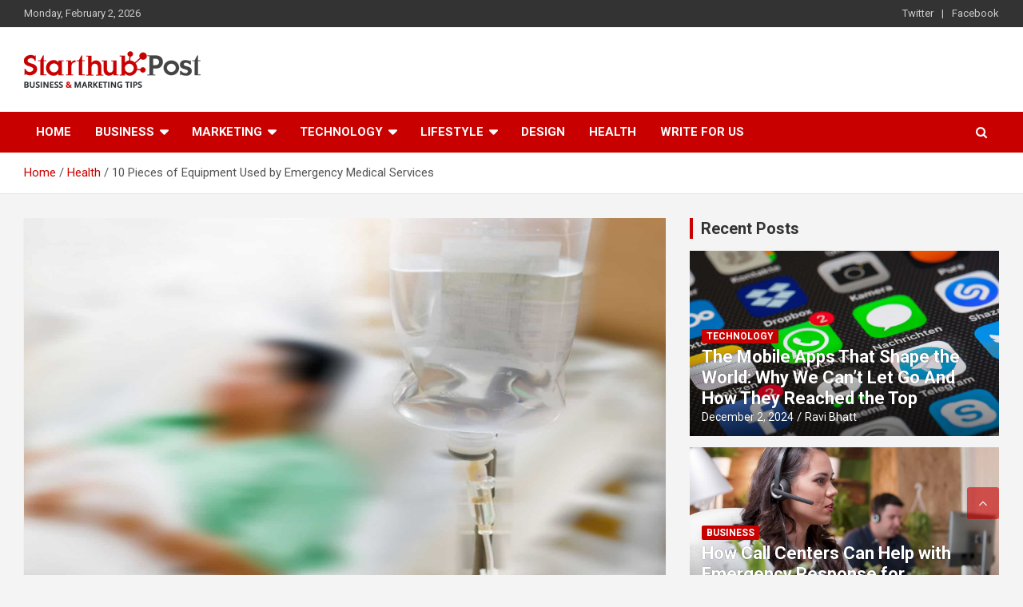

--- FILE ---
content_type: text/html; charset=UTF-8
request_url: https://www.starthubpost.com/10-pieces-of-equipment-used-by-emergency-medical-services/
body_size: 22722
content:
<!doctype html>
<html dir="ltr" lang="en-US" prefix="og: http://ogp.me/ns# fb: http://ogp.me/ns/fb#">
<head><meta charset="UTF-8"><script>if(navigator.userAgent.match(/MSIE|Internet Explorer/i)||navigator.userAgent.match(/Trident\/7\..*?rv:11/i)){var href=document.location.href;if(!href.match(/[?&]nowprocket/)){if(href.indexOf("?")==-1){if(href.indexOf("#")==-1){document.location.href=href+"?nowprocket=1"}else{document.location.href=href.replace("#","?nowprocket=1#")}}else{if(href.indexOf("#")==-1){document.location.href=href+"&nowprocket=1"}else{document.location.href=href.replace("#","&nowprocket=1#")}}}}</script><script>(()=>{class RocketLazyLoadScripts{constructor(){this.v="2.0.4",this.userEvents=["keydown","keyup","mousedown","mouseup","mousemove","mouseover","mouseout","touchmove","touchstart","touchend","touchcancel","wheel","click","dblclick","input"],this.attributeEvents=["onblur","onclick","oncontextmenu","ondblclick","onfocus","onmousedown","onmouseenter","onmouseleave","onmousemove","onmouseout","onmouseover","onmouseup","onmousewheel","onscroll","onsubmit"]}async t(){this.i(),this.o(),/iP(ad|hone)/.test(navigator.userAgent)&&this.h(),this.u(),this.l(this),this.m(),this.k(this),this.p(this),this._(),await Promise.all([this.R(),this.L()]),this.lastBreath=Date.now(),this.S(this),this.P(),this.D(),this.O(),this.M(),await this.C(this.delayedScripts.normal),await this.C(this.delayedScripts.defer),await this.C(this.delayedScripts.async),await this.T(),await this.F(),await this.j(),await this.A(),window.dispatchEvent(new Event("rocket-allScriptsLoaded")),this.everythingLoaded=!0,this.lastTouchEnd&&await new Promise(t=>setTimeout(t,500-Date.now()+this.lastTouchEnd)),this.I(),this.H(),this.U(),this.W()}i(){this.CSPIssue=sessionStorage.getItem("rocketCSPIssue"),document.addEventListener("securitypolicyviolation",t=>{this.CSPIssue||"script-src-elem"!==t.violatedDirective||"data"!==t.blockedURI||(this.CSPIssue=!0,sessionStorage.setItem("rocketCSPIssue",!0))},{isRocket:!0})}o(){window.addEventListener("pageshow",t=>{this.persisted=t.persisted,this.realWindowLoadedFired=!0},{isRocket:!0}),window.addEventListener("pagehide",()=>{this.onFirstUserAction=null},{isRocket:!0})}h(){let t;function e(e){t=e}window.addEventListener("touchstart",e,{isRocket:!0}),window.addEventListener("touchend",function i(o){o.changedTouches[0]&&t.changedTouches[0]&&Math.abs(o.changedTouches[0].pageX-t.changedTouches[0].pageX)<10&&Math.abs(o.changedTouches[0].pageY-t.changedTouches[0].pageY)<10&&o.timeStamp-t.timeStamp<200&&(window.removeEventListener("touchstart",e,{isRocket:!0}),window.removeEventListener("touchend",i,{isRocket:!0}),"INPUT"===o.target.tagName&&"text"===o.target.type||(o.target.dispatchEvent(new TouchEvent("touchend",{target:o.target,bubbles:!0})),o.target.dispatchEvent(new MouseEvent("mouseover",{target:o.target,bubbles:!0})),o.target.dispatchEvent(new PointerEvent("click",{target:o.target,bubbles:!0,cancelable:!0,detail:1,clientX:o.changedTouches[0].clientX,clientY:o.changedTouches[0].clientY})),event.preventDefault()))},{isRocket:!0})}q(t){this.userActionTriggered||("mousemove"!==t.type||this.firstMousemoveIgnored?"keyup"===t.type||"mouseover"===t.type||"mouseout"===t.type||(this.userActionTriggered=!0,this.onFirstUserAction&&this.onFirstUserAction()):this.firstMousemoveIgnored=!0),"click"===t.type&&t.preventDefault(),t.stopPropagation(),t.stopImmediatePropagation(),"touchstart"===this.lastEvent&&"touchend"===t.type&&(this.lastTouchEnd=Date.now()),"click"===t.type&&(this.lastTouchEnd=0),this.lastEvent=t.type,t.composedPath&&t.composedPath()[0].getRootNode()instanceof ShadowRoot&&(t.rocketTarget=t.composedPath()[0]),this.savedUserEvents.push(t)}u(){this.savedUserEvents=[],this.userEventHandler=this.q.bind(this),this.userEvents.forEach(t=>window.addEventListener(t,this.userEventHandler,{passive:!1,isRocket:!0})),document.addEventListener("visibilitychange",this.userEventHandler,{isRocket:!0})}U(){this.userEvents.forEach(t=>window.removeEventListener(t,this.userEventHandler,{passive:!1,isRocket:!0})),document.removeEventListener("visibilitychange",this.userEventHandler,{isRocket:!0}),this.savedUserEvents.forEach(t=>{(t.rocketTarget||t.target).dispatchEvent(new window[t.constructor.name](t.type,t))})}m(){const t="return false",e=Array.from(this.attributeEvents,t=>"data-rocket-"+t),i="["+this.attributeEvents.join("],[")+"]",o="[data-rocket-"+this.attributeEvents.join("],[data-rocket-")+"]",s=(e,i,o)=>{o&&o!==t&&(e.setAttribute("data-rocket-"+i,o),e["rocket"+i]=new Function("event",o),e.setAttribute(i,t))};new MutationObserver(t=>{for(const n of t)"attributes"===n.type&&(n.attributeName.startsWith("data-rocket-")||this.everythingLoaded?n.attributeName.startsWith("data-rocket-")&&this.everythingLoaded&&this.N(n.target,n.attributeName.substring(12)):s(n.target,n.attributeName,n.target.getAttribute(n.attributeName))),"childList"===n.type&&n.addedNodes.forEach(t=>{if(t.nodeType===Node.ELEMENT_NODE)if(this.everythingLoaded)for(const i of[t,...t.querySelectorAll(o)])for(const t of i.getAttributeNames())e.includes(t)&&this.N(i,t.substring(12));else for(const e of[t,...t.querySelectorAll(i)])for(const t of e.getAttributeNames())this.attributeEvents.includes(t)&&s(e,t,e.getAttribute(t))})}).observe(document,{subtree:!0,childList:!0,attributeFilter:[...this.attributeEvents,...e]})}I(){this.attributeEvents.forEach(t=>{document.querySelectorAll("[data-rocket-"+t+"]").forEach(e=>{this.N(e,t)})})}N(t,e){const i=t.getAttribute("data-rocket-"+e);i&&(t.setAttribute(e,i),t.removeAttribute("data-rocket-"+e))}k(t){Object.defineProperty(HTMLElement.prototype,"onclick",{get(){return this.rocketonclick||null},set(e){this.rocketonclick=e,this.setAttribute(t.everythingLoaded?"onclick":"data-rocket-onclick","this.rocketonclick(event)")}})}S(t){function e(e,i){let o=e[i];e[i]=null,Object.defineProperty(e,i,{get:()=>o,set(s){t.everythingLoaded?o=s:e["rocket"+i]=o=s}})}e(document,"onreadystatechange"),e(window,"onload"),e(window,"onpageshow");try{Object.defineProperty(document,"readyState",{get:()=>t.rocketReadyState,set(e){t.rocketReadyState=e},configurable:!0}),document.readyState="loading"}catch(t){console.log("WPRocket DJE readyState conflict, bypassing")}}l(t){this.originalAddEventListener=EventTarget.prototype.addEventListener,this.originalRemoveEventListener=EventTarget.prototype.removeEventListener,this.savedEventListeners=[],EventTarget.prototype.addEventListener=function(e,i,o){o&&o.isRocket||!t.B(e,this)&&!t.userEvents.includes(e)||t.B(e,this)&&!t.userActionTriggered||e.startsWith("rocket-")||t.everythingLoaded?t.originalAddEventListener.call(this,e,i,o):(t.savedEventListeners.push({target:this,remove:!1,type:e,func:i,options:o}),"mouseenter"!==e&&"mouseleave"!==e||t.originalAddEventListener.call(this,e,t.savedUserEvents.push,o))},EventTarget.prototype.removeEventListener=function(e,i,o){o&&o.isRocket||!t.B(e,this)&&!t.userEvents.includes(e)||t.B(e,this)&&!t.userActionTriggered||e.startsWith("rocket-")||t.everythingLoaded?t.originalRemoveEventListener.call(this,e,i,o):t.savedEventListeners.push({target:this,remove:!0,type:e,func:i,options:o})}}J(t,e){this.savedEventListeners=this.savedEventListeners.filter(i=>{let o=i.type,s=i.target||window;return e!==o||t!==s||(this.B(o,s)&&(i.type="rocket-"+o),this.$(i),!1)})}H(){EventTarget.prototype.addEventListener=this.originalAddEventListener,EventTarget.prototype.removeEventListener=this.originalRemoveEventListener,this.savedEventListeners.forEach(t=>this.$(t))}$(t){t.remove?this.originalRemoveEventListener.call(t.target,t.type,t.func,t.options):this.originalAddEventListener.call(t.target,t.type,t.func,t.options)}p(t){let e;function i(e){return t.everythingLoaded?e:e.split(" ").map(t=>"load"===t||t.startsWith("load.")?"rocket-jquery-load":t).join(" ")}function o(o){function s(e){const s=o.fn[e];o.fn[e]=o.fn.init.prototype[e]=function(){return this[0]===window&&t.userActionTriggered&&("string"==typeof arguments[0]||arguments[0]instanceof String?arguments[0]=i(arguments[0]):"object"==typeof arguments[0]&&Object.keys(arguments[0]).forEach(t=>{const e=arguments[0][t];delete arguments[0][t],arguments[0][i(t)]=e})),s.apply(this,arguments),this}}if(o&&o.fn&&!t.allJQueries.includes(o)){const e={DOMContentLoaded:[],"rocket-DOMContentLoaded":[]};for(const t in e)document.addEventListener(t,()=>{e[t].forEach(t=>t())},{isRocket:!0});o.fn.ready=o.fn.init.prototype.ready=function(i){function s(){parseInt(o.fn.jquery)>2?setTimeout(()=>i.bind(document)(o)):i.bind(document)(o)}return"function"==typeof i&&(t.realDomReadyFired?!t.userActionTriggered||t.fauxDomReadyFired?s():e["rocket-DOMContentLoaded"].push(s):e.DOMContentLoaded.push(s)),o([])},s("on"),s("one"),s("off"),t.allJQueries.push(o)}e=o}t.allJQueries=[],o(window.jQuery),Object.defineProperty(window,"jQuery",{get:()=>e,set(t){o(t)}})}P(){const t=new Map;document.write=document.writeln=function(e){const i=document.currentScript,o=document.createRange(),s=i.parentElement;let n=t.get(i);void 0===n&&(n=i.nextSibling,t.set(i,n));const c=document.createDocumentFragment();o.setStart(c,0),c.appendChild(o.createContextualFragment(e)),s.insertBefore(c,n)}}async R(){return new Promise(t=>{this.userActionTriggered?t():this.onFirstUserAction=t})}async L(){return new Promise(t=>{document.addEventListener("DOMContentLoaded",()=>{this.realDomReadyFired=!0,t()},{isRocket:!0})})}async j(){return this.realWindowLoadedFired?Promise.resolve():new Promise(t=>{window.addEventListener("load",t,{isRocket:!0})})}M(){this.pendingScripts=[];this.scriptsMutationObserver=new MutationObserver(t=>{for(const e of t)e.addedNodes.forEach(t=>{"SCRIPT"!==t.tagName||t.noModule||t.isWPRocket||this.pendingScripts.push({script:t,promise:new Promise(e=>{const i=()=>{const i=this.pendingScripts.findIndex(e=>e.script===t);i>=0&&this.pendingScripts.splice(i,1),e()};t.addEventListener("load",i,{isRocket:!0}),t.addEventListener("error",i,{isRocket:!0}),setTimeout(i,1e3)})})})}),this.scriptsMutationObserver.observe(document,{childList:!0,subtree:!0})}async F(){await this.X(),this.pendingScripts.length?(await this.pendingScripts[0].promise,await this.F()):this.scriptsMutationObserver.disconnect()}D(){this.delayedScripts={normal:[],async:[],defer:[]},document.querySelectorAll("script[type$=rocketlazyloadscript]").forEach(t=>{t.hasAttribute("data-rocket-src")?t.hasAttribute("async")&&!1!==t.async?this.delayedScripts.async.push(t):t.hasAttribute("defer")&&!1!==t.defer||"module"===t.getAttribute("data-rocket-type")?this.delayedScripts.defer.push(t):this.delayedScripts.normal.push(t):this.delayedScripts.normal.push(t)})}async _(){await this.L();let t=[];document.querySelectorAll("script[type$=rocketlazyloadscript][data-rocket-src]").forEach(e=>{let i=e.getAttribute("data-rocket-src");if(i&&!i.startsWith("data:")){i.startsWith("//")&&(i=location.protocol+i);try{const o=new URL(i).origin;o!==location.origin&&t.push({src:o,crossOrigin:e.crossOrigin||"module"===e.getAttribute("data-rocket-type")})}catch(t){}}}),t=[...new Map(t.map(t=>[JSON.stringify(t),t])).values()],this.Y(t,"preconnect")}async G(t){if(await this.K(),!0!==t.noModule||!("noModule"in HTMLScriptElement.prototype))return new Promise(e=>{let i;function o(){(i||t).setAttribute("data-rocket-status","executed"),e()}try{if(navigator.userAgent.includes("Firefox/")||""===navigator.vendor||this.CSPIssue)i=document.createElement("script"),[...t.attributes].forEach(t=>{let e=t.nodeName;"type"!==e&&("data-rocket-type"===e&&(e="type"),"data-rocket-src"===e&&(e="src"),i.setAttribute(e,t.nodeValue))}),t.text&&(i.text=t.text),t.nonce&&(i.nonce=t.nonce),i.hasAttribute("src")?(i.addEventListener("load",o,{isRocket:!0}),i.addEventListener("error",()=>{i.setAttribute("data-rocket-status","failed-network"),e()},{isRocket:!0}),setTimeout(()=>{i.isConnected||e()},1)):(i.text=t.text,o()),i.isWPRocket=!0,t.parentNode.replaceChild(i,t);else{const i=t.getAttribute("data-rocket-type"),s=t.getAttribute("data-rocket-src");i?(t.type=i,t.removeAttribute("data-rocket-type")):t.removeAttribute("type"),t.addEventListener("load",o,{isRocket:!0}),t.addEventListener("error",i=>{this.CSPIssue&&i.target.src.startsWith("data:")?(console.log("WPRocket: CSP fallback activated"),t.removeAttribute("src"),this.G(t).then(e)):(t.setAttribute("data-rocket-status","failed-network"),e())},{isRocket:!0}),s?(t.fetchPriority="high",t.removeAttribute("data-rocket-src"),t.src=s):t.src="data:text/javascript;base64,"+window.btoa(unescape(encodeURIComponent(t.text)))}}catch(i){t.setAttribute("data-rocket-status","failed-transform"),e()}});t.setAttribute("data-rocket-status","skipped")}async C(t){const e=t.shift();return e?(e.isConnected&&await this.G(e),this.C(t)):Promise.resolve()}O(){this.Y([...this.delayedScripts.normal,...this.delayedScripts.defer,...this.delayedScripts.async],"preload")}Y(t,e){this.trash=this.trash||[];let i=!0;var o=document.createDocumentFragment();t.forEach(t=>{const s=t.getAttribute&&t.getAttribute("data-rocket-src")||t.src;if(s&&!s.startsWith("data:")){const n=document.createElement("link");n.href=s,n.rel=e,"preconnect"!==e&&(n.as="script",n.fetchPriority=i?"high":"low"),t.getAttribute&&"module"===t.getAttribute("data-rocket-type")&&(n.crossOrigin=!0),t.crossOrigin&&(n.crossOrigin=t.crossOrigin),t.integrity&&(n.integrity=t.integrity),t.nonce&&(n.nonce=t.nonce),o.appendChild(n),this.trash.push(n),i=!1}}),document.head.appendChild(o)}W(){this.trash.forEach(t=>t.remove())}async T(){try{document.readyState="interactive"}catch(t){}this.fauxDomReadyFired=!0;try{await this.K(),this.J(document,"readystatechange"),document.dispatchEvent(new Event("rocket-readystatechange")),await this.K(),document.rocketonreadystatechange&&document.rocketonreadystatechange(),await this.K(),this.J(document,"DOMContentLoaded"),document.dispatchEvent(new Event("rocket-DOMContentLoaded")),await this.K(),this.J(window,"DOMContentLoaded"),window.dispatchEvent(new Event("rocket-DOMContentLoaded"))}catch(t){console.error(t)}}async A(){try{document.readyState="complete"}catch(t){}try{await this.K(),this.J(document,"readystatechange"),document.dispatchEvent(new Event("rocket-readystatechange")),await this.K(),document.rocketonreadystatechange&&document.rocketonreadystatechange(),await this.K(),this.J(window,"load"),window.dispatchEvent(new Event("rocket-load")),await this.K(),window.rocketonload&&window.rocketonload(),await this.K(),this.allJQueries.forEach(t=>t(window).trigger("rocket-jquery-load")),await this.K(),this.J(window,"pageshow");const t=new Event("rocket-pageshow");t.persisted=this.persisted,window.dispatchEvent(t),await this.K(),window.rocketonpageshow&&window.rocketonpageshow({persisted:this.persisted})}catch(t){console.error(t)}}async K(){Date.now()-this.lastBreath>45&&(await this.X(),this.lastBreath=Date.now())}async X(){return document.hidden?new Promise(t=>setTimeout(t)):new Promise(t=>requestAnimationFrame(t))}B(t,e){return e===document&&"readystatechange"===t||(e===document&&"DOMContentLoaded"===t||(e===window&&"DOMContentLoaded"===t||(e===window&&"load"===t||e===window&&"pageshow"===t)))}static run(){(new RocketLazyLoadScripts).t()}}RocketLazyLoadScripts.run()})();</script>
	
	<meta name="viewport" content="width=device-width, initial-scale=1, shrink-to-fit=no">
	
	<link rel="profile" href="https://gmpg.org/xfn/11">
<!-- Global site tag (gtag.js) - Google Analytics -->
<script type="rocketlazyloadscript" async data-rocket-src="https://www.googletagmanager.com/gtag/js?id=UA-88088932-1"></script>
<script type="rocketlazyloadscript">
  window.dataLayer = window.dataLayer || [];
  function gtag(){dataLayer.push(arguments);}
  gtag('js', new Date());

  gtag('config', 'UA-88088932-1');
</script>
	<!-- Global site tag (gtag.js) - Google Analytics -->
<script type="rocketlazyloadscript" async data-rocket-src="https://www.googletagmanager.com/gtag/js?id=G-S418CQQ15J"></script>
	
<script type="rocketlazyloadscript">
  window.dataLayer = window.dataLayer || [];
  function gtag(){dataLayer.push(arguments);}
  gtag('js', new Date());

  gtag('config', 'G-S418CQQ15J');
</script>

	<title>10 Pieces of Equipment Used by Emergency Medical Services | Starthub Post</title>
<link data-rocket-preload as="style" href="https://fonts.googleapis.com/css?family=Roboto%3A100%2C300%2C300i%2C400%2C400i%2C500%2C500i%2C700%2C700i&#038;display=swap" rel="preload">
<link href="https://fonts.googleapis.com/css?family=Roboto%3A100%2C300%2C300i%2C400%2C400i%2C500%2C500i%2C700%2C700i&#038;display=swap" media="print" onload="this.media=&#039;all&#039;" rel="stylesheet">
<noscript><link rel="stylesheet" href="https://fonts.googleapis.com/css?family=Roboto%3A100%2C300%2C300i%2C400%2C400i%2C500%2C500i%2C700%2C700i&#038;display=swap"></noscript>
	<style>img:is([sizes="auto" i], [sizes^="auto," i]) { contain-intrinsic-size: 3000px 1500px }</style>
	
		<!-- All in One SEO 4.8.8 - aioseo.com -->
	<meta name="description" content="In an emergency situation, every second counts. Having the right equipment, and being able to find what they need, is crucial for those in emergency medical services to be able to do their jobs." />
	<meta name="robots" content="max-image-preview:large" />
	<meta name="author" content="Jaymin Dangi"/>
	<link rel="canonical" href="https://www.starthubpost.com/10-pieces-of-equipment-used-by-emergency-medical-services/" />
	<meta name="generator" content="All in One SEO (AIOSEO) 4.8.8" />
		<script type="application/ld+json" class="aioseo-schema">
			{"@context":"https:\/\/schema.org","@graph":[{"@type":"Article","@id":"https:\/\/www.starthubpost.com\/10-pieces-of-equipment-used-by-emergency-medical-services\/#article","name":"10 Pieces of Equipment Used by Emergency Medical Services | Starthub Post","headline":"10 Pieces of Equipment Used by Emergency Medical Services","author":{"@id":"https:\/\/www.starthubpost.com\/author\/jaymindangi\/#author"},"publisher":{"@id":"https:\/\/www.starthubpost.com\/#organization"},"image":{"@type":"ImageObject","url":"https:\/\/www.starthubpost.com\/wp-content\/uploads\/2021\/01\/10-Pieces-of-Equipment-Used-by-Emergency-Medical-Services.jpg","width":1920,"height":1080,"caption":"10 Pieces of Equipment Used by Emergency Medical Services"},"datePublished":"2021-01-21T10:32:38+00:00","dateModified":"2021-01-21T10:32:38+00:00","inLanguage":"en-US","mainEntityOfPage":{"@id":"https:\/\/www.starthubpost.com\/10-pieces-of-equipment-used-by-emergency-medical-services\/#webpage"},"isPartOf":{"@id":"https:\/\/www.starthubpost.com\/10-pieces-of-equipment-used-by-emergency-medical-services\/#webpage"},"articleSection":"Health, Emergency Medical, Emergency Medical Services, Equipment, Health, Medical Services"},{"@type":"BreadcrumbList","@id":"https:\/\/www.starthubpost.com\/10-pieces-of-equipment-used-by-emergency-medical-services\/#breadcrumblist","itemListElement":[{"@type":"ListItem","@id":"https:\/\/www.starthubpost.com#listItem","position":1,"name":"Home","item":"https:\/\/www.starthubpost.com","nextItem":{"@type":"ListItem","@id":"https:\/\/www.starthubpost.com\/category\/health\/#listItem","name":"Health"}},{"@type":"ListItem","@id":"https:\/\/www.starthubpost.com\/category\/health\/#listItem","position":2,"name":"Health","item":"https:\/\/www.starthubpost.com\/category\/health\/","nextItem":{"@type":"ListItem","@id":"https:\/\/www.starthubpost.com\/10-pieces-of-equipment-used-by-emergency-medical-services\/#listItem","name":"10 Pieces of Equipment Used by Emergency Medical Services"},"previousItem":{"@type":"ListItem","@id":"https:\/\/www.starthubpost.com#listItem","name":"Home"}},{"@type":"ListItem","@id":"https:\/\/www.starthubpost.com\/10-pieces-of-equipment-used-by-emergency-medical-services\/#listItem","position":3,"name":"10 Pieces of Equipment Used by Emergency Medical Services","previousItem":{"@type":"ListItem","@id":"https:\/\/www.starthubpost.com\/category\/health\/#listItem","name":"Health"}}]},{"@type":"Organization","@id":"https:\/\/www.starthubpost.com\/#organization","name":"Starthubpost","description":"Business & Marketing Tips","url":"https:\/\/www.starthubpost.com\/","logo":{"@type":"ImageObject","url":"https:\/\/www.starthubpost.com\/wp-content\/uploads\/2019\/06\/starthub-logo.png","@id":"https:\/\/www.starthubpost.com\/10-pieces-of-equipment-used-by-emergency-medical-services\/#organizationLogo","width":221,"height":46},"image":{"@id":"https:\/\/www.starthubpost.com\/10-pieces-of-equipment-used-by-emergency-medical-services\/#organizationLogo"}},{"@type":"Person","@id":"https:\/\/www.starthubpost.com\/author\/jaymindangi\/#author","url":"https:\/\/www.starthubpost.com\/author\/jaymindangi\/","name":"Jaymin Dangi","image":{"@type":"ImageObject","@id":"https:\/\/www.starthubpost.com\/10-pieces-of-equipment-used-by-emergency-medical-services\/#authorImage","url":"https:\/\/secure.gravatar.com\/avatar\/d46584ad8b3d9c7777193a4f364984d1219a8caf1b82caafa7eda11462f9fb62?s=96&d=wp_user_avatar&r=g","width":96,"height":96,"caption":"Jaymin Dangi"}},{"@type":"WebPage","@id":"https:\/\/www.starthubpost.com\/10-pieces-of-equipment-used-by-emergency-medical-services\/#webpage","url":"https:\/\/www.starthubpost.com\/10-pieces-of-equipment-used-by-emergency-medical-services\/","name":"10 Pieces of Equipment Used by Emergency Medical Services | Starthub Post","description":"In an emergency situation, every second counts. Having the right equipment, and being able to find what they need, is crucial for those in emergency medical services to be able to do their jobs.","inLanguage":"en-US","isPartOf":{"@id":"https:\/\/www.starthubpost.com\/#website"},"breadcrumb":{"@id":"https:\/\/www.starthubpost.com\/10-pieces-of-equipment-used-by-emergency-medical-services\/#breadcrumblist"},"author":{"@id":"https:\/\/www.starthubpost.com\/author\/jaymindangi\/#author"},"creator":{"@id":"https:\/\/www.starthubpost.com\/author\/jaymindangi\/#author"},"image":{"@type":"ImageObject","url":"https:\/\/www.starthubpost.com\/wp-content\/uploads\/2021\/01\/10-Pieces-of-Equipment-Used-by-Emergency-Medical-Services.jpg","@id":"https:\/\/www.starthubpost.com\/10-pieces-of-equipment-used-by-emergency-medical-services\/#mainImage","width":1920,"height":1080,"caption":"10 Pieces of Equipment Used by Emergency Medical Services"},"primaryImageOfPage":{"@id":"https:\/\/www.starthubpost.com\/10-pieces-of-equipment-used-by-emergency-medical-services\/#mainImage"},"datePublished":"2021-01-21T10:32:38+00:00","dateModified":"2021-01-21T10:32:38+00:00"},{"@type":"WebSite","@id":"https:\/\/www.starthubpost.com\/#website","url":"https:\/\/www.starthubpost.com\/","name":"Starthub Post","description":"Business & Marketing Tips","inLanguage":"en-US","publisher":{"@id":"https:\/\/www.starthubpost.com\/#organization"}}]}
		</script>
		<!-- All in One SEO -->

<link rel='dns-prefetch' href='//fonts.googleapis.com' />
<link href='https://fonts.gstatic.com' crossorigin rel='preconnect' />
<link rel="alternate" type="application/rss+xml" title="Starthub Post &raquo; Feed" href="https://www.starthubpost.com/feed/" />
<link rel="alternate" type="application/rss+xml" title="Starthub Post &raquo; Comments Feed" href="https://www.starthubpost.com/comments/feed/" />
<link rel="alternate" type="application/rss+xml" title="Starthub Post &raquo; 10 Pieces of Equipment Used by Emergency Medical Services Comments Feed" href="https://www.starthubpost.com/10-pieces-of-equipment-used-by-emergency-medical-services/feed/" />
		<!-- This site uses the Google Analytics by MonsterInsights plugin v9.8.0 - Using Analytics tracking - https://www.monsterinsights.com/ -->
		<!-- Note: MonsterInsights is not currently configured on this site. The site owner needs to authenticate with Google Analytics in the MonsterInsights settings panel. -->
					<!-- No tracking code set -->
				<!-- / Google Analytics by MonsterInsights -->
		<style id='wp-emoji-styles-inline-css' type='text/css'>

	img.wp-smiley, img.emoji {
		display: inline !important;
		border: none !important;
		box-shadow: none !important;
		height: 1em !important;
		width: 1em !important;
		margin: 0 0.07em !important;
		vertical-align: -0.1em !important;
		background: none !important;
		padding: 0 !important;
	}
</style>
<link rel='stylesheet' id='wp-block-library-css' href='https://www.starthubpost.com/wp-includes/css/dist/block-library/style.min.css?ver=6.8.3' type='text/css' media='all' />
<style id='classic-theme-styles-inline-css' type='text/css'>
/*! This file is auto-generated */
.wp-block-button__link{color:#fff;background-color:#32373c;border-radius:9999px;box-shadow:none;text-decoration:none;padding:calc(.667em + 2px) calc(1.333em + 2px);font-size:1.125em}.wp-block-file__button{background:#32373c;color:#fff;text-decoration:none}
</style>
<style id='global-styles-inline-css' type='text/css'>
:root{--wp--preset--aspect-ratio--square: 1;--wp--preset--aspect-ratio--4-3: 4/3;--wp--preset--aspect-ratio--3-4: 3/4;--wp--preset--aspect-ratio--3-2: 3/2;--wp--preset--aspect-ratio--2-3: 2/3;--wp--preset--aspect-ratio--16-9: 16/9;--wp--preset--aspect-ratio--9-16: 9/16;--wp--preset--color--black: #000000;--wp--preset--color--cyan-bluish-gray: #abb8c3;--wp--preset--color--white: #ffffff;--wp--preset--color--pale-pink: #f78da7;--wp--preset--color--vivid-red: #cf2e2e;--wp--preset--color--luminous-vivid-orange: #ff6900;--wp--preset--color--luminous-vivid-amber: #fcb900;--wp--preset--color--light-green-cyan: #7bdcb5;--wp--preset--color--vivid-green-cyan: #00d084;--wp--preset--color--pale-cyan-blue: #8ed1fc;--wp--preset--color--vivid-cyan-blue: #0693e3;--wp--preset--color--vivid-purple: #9b51e0;--wp--preset--gradient--vivid-cyan-blue-to-vivid-purple: linear-gradient(135deg,rgba(6,147,227,1) 0%,rgb(155,81,224) 100%);--wp--preset--gradient--light-green-cyan-to-vivid-green-cyan: linear-gradient(135deg,rgb(122,220,180) 0%,rgb(0,208,130) 100%);--wp--preset--gradient--luminous-vivid-amber-to-luminous-vivid-orange: linear-gradient(135deg,rgba(252,185,0,1) 0%,rgba(255,105,0,1) 100%);--wp--preset--gradient--luminous-vivid-orange-to-vivid-red: linear-gradient(135deg,rgba(255,105,0,1) 0%,rgb(207,46,46) 100%);--wp--preset--gradient--very-light-gray-to-cyan-bluish-gray: linear-gradient(135deg,rgb(238,238,238) 0%,rgb(169,184,195) 100%);--wp--preset--gradient--cool-to-warm-spectrum: linear-gradient(135deg,rgb(74,234,220) 0%,rgb(151,120,209) 20%,rgb(207,42,186) 40%,rgb(238,44,130) 60%,rgb(251,105,98) 80%,rgb(254,248,76) 100%);--wp--preset--gradient--blush-light-purple: linear-gradient(135deg,rgb(255,206,236) 0%,rgb(152,150,240) 100%);--wp--preset--gradient--blush-bordeaux: linear-gradient(135deg,rgb(254,205,165) 0%,rgb(254,45,45) 50%,rgb(107,0,62) 100%);--wp--preset--gradient--luminous-dusk: linear-gradient(135deg,rgb(255,203,112) 0%,rgb(199,81,192) 50%,rgb(65,88,208) 100%);--wp--preset--gradient--pale-ocean: linear-gradient(135deg,rgb(255,245,203) 0%,rgb(182,227,212) 50%,rgb(51,167,181) 100%);--wp--preset--gradient--electric-grass: linear-gradient(135deg,rgb(202,248,128) 0%,rgb(113,206,126) 100%);--wp--preset--gradient--midnight: linear-gradient(135deg,rgb(2,3,129) 0%,rgb(40,116,252) 100%);--wp--preset--font-size--small: 13px;--wp--preset--font-size--medium: 20px;--wp--preset--font-size--large: 36px;--wp--preset--font-size--x-large: 42px;--wp--preset--spacing--20: 0.44rem;--wp--preset--spacing--30: 0.67rem;--wp--preset--spacing--40: 1rem;--wp--preset--spacing--50: 1.5rem;--wp--preset--spacing--60: 2.25rem;--wp--preset--spacing--70: 3.38rem;--wp--preset--spacing--80: 5.06rem;--wp--preset--shadow--natural: 6px 6px 9px rgba(0, 0, 0, 0.2);--wp--preset--shadow--deep: 12px 12px 50px rgba(0, 0, 0, 0.4);--wp--preset--shadow--sharp: 6px 6px 0px rgba(0, 0, 0, 0.2);--wp--preset--shadow--outlined: 6px 6px 0px -3px rgba(255, 255, 255, 1), 6px 6px rgba(0, 0, 0, 1);--wp--preset--shadow--crisp: 6px 6px 0px rgba(0, 0, 0, 1);}:where(.is-layout-flex){gap: 0.5em;}:where(.is-layout-grid){gap: 0.5em;}body .is-layout-flex{display: flex;}.is-layout-flex{flex-wrap: wrap;align-items: center;}.is-layout-flex > :is(*, div){margin: 0;}body .is-layout-grid{display: grid;}.is-layout-grid > :is(*, div){margin: 0;}:where(.wp-block-columns.is-layout-flex){gap: 2em;}:where(.wp-block-columns.is-layout-grid){gap: 2em;}:where(.wp-block-post-template.is-layout-flex){gap: 1.25em;}:where(.wp-block-post-template.is-layout-grid){gap: 1.25em;}.has-black-color{color: var(--wp--preset--color--black) !important;}.has-cyan-bluish-gray-color{color: var(--wp--preset--color--cyan-bluish-gray) !important;}.has-white-color{color: var(--wp--preset--color--white) !important;}.has-pale-pink-color{color: var(--wp--preset--color--pale-pink) !important;}.has-vivid-red-color{color: var(--wp--preset--color--vivid-red) !important;}.has-luminous-vivid-orange-color{color: var(--wp--preset--color--luminous-vivid-orange) !important;}.has-luminous-vivid-amber-color{color: var(--wp--preset--color--luminous-vivid-amber) !important;}.has-light-green-cyan-color{color: var(--wp--preset--color--light-green-cyan) !important;}.has-vivid-green-cyan-color{color: var(--wp--preset--color--vivid-green-cyan) !important;}.has-pale-cyan-blue-color{color: var(--wp--preset--color--pale-cyan-blue) !important;}.has-vivid-cyan-blue-color{color: var(--wp--preset--color--vivid-cyan-blue) !important;}.has-vivid-purple-color{color: var(--wp--preset--color--vivid-purple) !important;}.has-black-background-color{background-color: var(--wp--preset--color--black) !important;}.has-cyan-bluish-gray-background-color{background-color: var(--wp--preset--color--cyan-bluish-gray) !important;}.has-white-background-color{background-color: var(--wp--preset--color--white) !important;}.has-pale-pink-background-color{background-color: var(--wp--preset--color--pale-pink) !important;}.has-vivid-red-background-color{background-color: var(--wp--preset--color--vivid-red) !important;}.has-luminous-vivid-orange-background-color{background-color: var(--wp--preset--color--luminous-vivid-orange) !important;}.has-luminous-vivid-amber-background-color{background-color: var(--wp--preset--color--luminous-vivid-amber) !important;}.has-light-green-cyan-background-color{background-color: var(--wp--preset--color--light-green-cyan) !important;}.has-vivid-green-cyan-background-color{background-color: var(--wp--preset--color--vivid-green-cyan) !important;}.has-pale-cyan-blue-background-color{background-color: var(--wp--preset--color--pale-cyan-blue) !important;}.has-vivid-cyan-blue-background-color{background-color: var(--wp--preset--color--vivid-cyan-blue) !important;}.has-vivid-purple-background-color{background-color: var(--wp--preset--color--vivid-purple) !important;}.has-black-border-color{border-color: var(--wp--preset--color--black) !important;}.has-cyan-bluish-gray-border-color{border-color: var(--wp--preset--color--cyan-bluish-gray) !important;}.has-white-border-color{border-color: var(--wp--preset--color--white) !important;}.has-pale-pink-border-color{border-color: var(--wp--preset--color--pale-pink) !important;}.has-vivid-red-border-color{border-color: var(--wp--preset--color--vivid-red) !important;}.has-luminous-vivid-orange-border-color{border-color: var(--wp--preset--color--luminous-vivid-orange) !important;}.has-luminous-vivid-amber-border-color{border-color: var(--wp--preset--color--luminous-vivid-amber) !important;}.has-light-green-cyan-border-color{border-color: var(--wp--preset--color--light-green-cyan) !important;}.has-vivid-green-cyan-border-color{border-color: var(--wp--preset--color--vivid-green-cyan) !important;}.has-pale-cyan-blue-border-color{border-color: var(--wp--preset--color--pale-cyan-blue) !important;}.has-vivid-cyan-blue-border-color{border-color: var(--wp--preset--color--vivid-cyan-blue) !important;}.has-vivid-purple-border-color{border-color: var(--wp--preset--color--vivid-purple) !important;}.has-vivid-cyan-blue-to-vivid-purple-gradient-background{background: var(--wp--preset--gradient--vivid-cyan-blue-to-vivid-purple) !important;}.has-light-green-cyan-to-vivid-green-cyan-gradient-background{background: var(--wp--preset--gradient--light-green-cyan-to-vivid-green-cyan) !important;}.has-luminous-vivid-amber-to-luminous-vivid-orange-gradient-background{background: var(--wp--preset--gradient--luminous-vivid-amber-to-luminous-vivid-orange) !important;}.has-luminous-vivid-orange-to-vivid-red-gradient-background{background: var(--wp--preset--gradient--luminous-vivid-orange-to-vivid-red) !important;}.has-very-light-gray-to-cyan-bluish-gray-gradient-background{background: var(--wp--preset--gradient--very-light-gray-to-cyan-bluish-gray) !important;}.has-cool-to-warm-spectrum-gradient-background{background: var(--wp--preset--gradient--cool-to-warm-spectrum) !important;}.has-blush-light-purple-gradient-background{background: var(--wp--preset--gradient--blush-light-purple) !important;}.has-blush-bordeaux-gradient-background{background: var(--wp--preset--gradient--blush-bordeaux) !important;}.has-luminous-dusk-gradient-background{background: var(--wp--preset--gradient--luminous-dusk) !important;}.has-pale-ocean-gradient-background{background: var(--wp--preset--gradient--pale-ocean) !important;}.has-electric-grass-gradient-background{background: var(--wp--preset--gradient--electric-grass) !important;}.has-midnight-gradient-background{background: var(--wp--preset--gradient--midnight) !important;}.has-small-font-size{font-size: var(--wp--preset--font-size--small) !important;}.has-medium-font-size{font-size: var(--wp--preset--font-size--medium) !important;}.has-large-font-size{font-size: var(--wp--preset--font-size--large) !important;}.has-x-large-font-size{font-size: var(--wp--preset--font-size--x-large) !important;}
:where(.wp-block-post-template.is-layout-flex){gap: 1.25em;}:where(.wp-block-post-template.is-layout-grid){gap: 1.25em;}
:where(.wp-block-columns.is-layout-flex){gap: 2em;}:where(.wp-block-columns.is-layout-grid){gap: 2em;}
:root :where(.wp-block-pullquote){font-size: 1.5em;line-height: 1.6;}
</style>
<link data-minify="1" rel='stylesheet' id='cptch_stylesheet-css' href='https://www.starthubpost.com/wp-content/cache/min/1/wp-content/plugins/captcha/css/front_end_style.css?ver=1760352092' type='text/css' media='all' />
<link data-minify="1" rel='stylesheet' id='dashicons-css' href='https://www.starthubpost.com/wp-content/cache/min/1/wp-includes/css/dashicons.min.css?ver=1760352093' type='text/css' media='all' />
<link data-minify="1" rel='stylesheet' id='cptch_desktop_style-css' href='https://www.starthubpost.com/wp-content/cache/min/1/wp-content/plugins/captcha/css/desktop_style.css?ver=1760352102' type='text/css' media='all' />
<link data-minify="1" rel='stylesheet' id='ppress-frontend-css' href='https://www.starthubpost.com/wp-content/cache/min/1/wp-content/plugins/wp-user-avatar/assets/css/frontend.min.css?ver=1760352093' type='text/css' media='all' />
<link rel='stylesheet' id='ppress-flatpickr-css' href='https://www.starthubpost.com/wp-content/plugins/wp-user-avatar/assets/flatpickr/flatpickr.min.css?ver=4.16.6' type='text/css' media='all' />
<link rel='stylesheet' id='ppress-select2-css' href='https://www.starthubpost.com/wp-content/plugins/wp-user-avatar/assets/select2/select2.min.css?ver=6.8.3' type='text/css' media='all' />
<link rel='stylesheet' id='bootstrap-style-css' href='https://www.starthubpost.com/wp-content/themes/newscard/assets/library/bootstrap/css/bootstrap.min.css?ver=4.0.0' type='text/css' media='all' />
<link data-minify="1" rel='stylesheet' id='font-awesome-style-css' href='https://www.starthubpost.com/wp-content/cache/min/1/wp-content/themes/newscard/assets/library/font-awesome/css/font-awesome.css?ver=1760352093' type='text/css' media='all' />

<link data-minify="1" rel='stylesheet' id='newscard-style-css' href='https://www.starthubpost.com/wp-content/cache/min/1/wp-content/themes/newscard/style.css?ver=1760352096' type='text/css' media='all' />
<script type="rocketlazyloadscript" data-rocket-type="text/javascript" data-rocket-src="https://www.starthubpost.com/wp-includes/js/jquery/jquery.min.js?ver=3.7.1" id="jquery-core-js"></script>
<script type="rocketlazyloadscript" data-rocket-type="text/javascript" data-rocket-src="https://www.starthubpost.com/wp-includes/js/jquery/jquery-migrate.min.js?ver=3.4.1" id="jquery-migrate-js"></script>
<script type="rocketlazyloadscript" data-rocket-type="text/javascript" data-rocket-src="https://www.starthubpost.com/wp-content/plugins/wp-user-avatar/assets/flatpickr/flatpickr.min.js?ver=4.16.6" id="ppress-flatpickr-js"></script>
<script type="rocketlazyloadscript" data-rocket-type="text/javascript" data-rocket-src="https://www.starthubpost.com/wp-content/plugins/wp-user-avatar/assets/select2/select2.min.js?ver=4.16.6" id="ppress-select2-js"></script>
<!--[if lt IE 9]>
<script type="text/javascript" src="https://www.starthubpost.com/wp-content/themes/newscard/assets/js/html5.js?ver=3.7.3" id="html5-js"></script>
<![endif]-->
<link rel="https://api.w.org/" href="https://www.starthubpost.com/wp-json/" /><link rel="alternate" title="JSON" type="application/json" href="https://www.starthubpost.com/wp-json/wp/v2/posts/9617" /><link rel="EditURI" type="application/rsd+xml" title="RSD" href="https://www.starthubpost.com/xmlrpc.php?rsd" />
<meta name="generator" content="WordPress 6.8.3" />
<link rel='shortlink' href='https://www.starthubpost.com/?p=9617' />
<link rel="alternate" title="oEmbed (JSON)" type="application/json+oembed" href="https://www.starthubpost.com/wp-json/oembed/1.0/embed?url=https%3A%2F%2Fwww.starthubpost.com%2F10-pieces-of-equipment-used-by-emergency-medical-services%2F" />
<link rel="alternate" title="oEmbed (XML)" type="text/xml+oembed" href="https://www.starthubpost.com/wp-json/oembed/1.0/embed?url=https%3A%2F%2Fwww.starthubpost.com%2F10-pieces-of-equipment-used-by-emergency-medical-services%2F&#038;format=xml" />
          <style>
          .has-post-thumbnail img.wp-post-image, 
          .attachment-twentyseventeen-featured-image.wp-post-image { display: none !important; }          
          </style>

<!-- This site is optimized with the Schema plugin v1.7.9.6 - https://schema.press -->
<script type="application/ld+json">{"@context":"https:\/\/schema.org\/","@type":"BlogPosting","mainEntityOfPage":{"@type":"WebPage","@id":"https:\/\/www.starthubpost.com\/10-pieces-of-equipment-used-by-emergency-medical-services\/"},"url":"https:\/\/www.starthubpost.com\/10-pieces-of-equipment-used-by-emergency-medical-services\/","headline":"10 Pieces of Equipment Used by Emergency Medical Services","datePublished":"2021-01-21T10:32:38+00:00","dateModified":"2021-01-21T10:32:38+00:00","publisher":{"@type":"Organization","@id":"https:\/\/www.starthubpost.com\/#organization","name":"Starthub Post","logo":{"@type":"ImageObject","url":"","width":600,"height":60}},"image":{"@type":"ImageObject","url":"https:\/\/www.starthubpost.com\/wp-content\/uploads\/2021\/01\/10-Pieces-of-Equipment-Used-by-Emergency-Medical-Services.jpg","width":1920,"height":1080},"articleSection":"Health","keywords":"Emergency Medical, Emergency Medical Services, Equipment, Health, Medical Services","description":"When it comes to saving lives, the medical equipment used by medical personnel can mean the difference between life and death. In an emergency situation, every second counts. Having the right equipment, and being able to find what they need, is crucial for those in emergency medical services to","author":{"@type":"Person","name":"Jaymin Dangi","url":"https:\/\/www.starthubpost.com\/author\/jaymindangi\/","image":{"@type":"ImageObject","url":"https:\/\/secure.gravatar.com\/avatar\/d46584ad8b3d9c7777193a4f364984d1219a8caf1b82caafa7eda11462f9fb62?s=96&d=wp_user_avatar&r=g","height":96,"width":96}}}</script>

		<style type="text/css">
					.site-title,
			.site-description {
				position: absolute;
				clip: rect(1px, 1px, 1px, 1px);
			}
				</style>
		<link rel="icon" href="https://www.starthubpost.com/wp-content/uploads/2019/06/favicon.png" sizes="32x32" />
<link rel="icon" href="https://www.starthubpost.com/wp-content/uploads/2019/06/favicon.png" sizes="192x192" />
<link rel="apple-touch-icon" href="https://www.starthubpost.com/wp-content/uploads/2019/06/favicon.png" />
<meta name="msapplication-TileImage" content="https://www.starthubpost.com/wp-content/uploads/2019/06/favicon.png" />
		<style type="text/css" id="wp-custom-css">
			 h1 {
    font-size: 16px;
}
h2 {
    font-size: 14px;
}
h3 {
    font-size: 14px;
}
h4 {
    font-size: 14px;
}
		</style>
		
<!-- START - Open Graph and Twitter Card Tags 3.3.5 -->
 <!-- Facebook Open Graph -->
  <meta property="og:locale" content="en_US"/>
  <meta property="og:site_name" content="Starthub Post"/>
  <meta property="og:title" content="10 Pieces of Equipment Used by Emergency Medical Services"/>
  <meta property="og:url" content="https://www.starthubpost.com/10-pieces-of-equipment-used-by-emergency-medical-services/"/>
  <meta property="og:type" content="article"/>
  <meta property="og:description" content="When it comes to saving lives, the medical equipment used by medical personnel can mean the difference between life and death. In an emergency situation, every second counts. Having the right equipment, and being able to find what they need, is crucial for those in emergency medical services to be a"/>
  <meta property="og:image" content="https://www.starthubpost.com/wp-content/uploads/2021/01/10-Pieces-of-Equipment-Used-by-Emergency-Medical-Services.jpg"/>
  <meta property="og:image:url" content="https://www.starthubpost.com/wp-content/uploads/2021/01/10-Pieces-of-Equipment-Used-by-Emergency-Medical-Services.jpg"/>
  <meta property="og:image:secure_url" content="https://www.starthubpost.com/wp-content/uploads/2021/01/10-Pieces-of-Equipment-Used-by-Emergency-Medical-Services.jpg"/>
  <meta property="article:published_time" content="2021-01-21T10:32:38+00:00"/>
  <meta property="article:modified_time" content="2021-01-21T10:32:38+00:00" />
  <meta property="og:updated_time" content="2021-01-21T10:32:38+00:00" />
  <meta property="article:section" content="Health"/>
 <!-- Google+ / Schema.org -->
  <meta itemprop="name" content="10 Pieces of Equipment Used by Emergency Medical Services"/>
  <meta itemprop="headline" content="10 Pieces of Equipment Used by Emergency Medical Services"/>
  <meta itemprop="description" content="When it comes to saving lives, the medical equipment used by medical personnel can mean the difference between life and death. In an emergency situation, every second counts. Having the right equipment, and being able to find what they need, is crucial for those in emergency medical services to be a"/>
  <meta itemprop="image" content="https://www.starthubpost.com/wp-content/uploads/2021/01/10-Pieces-of-Equipment-Used-by-Emergency-Medical-Services.jpg"/>
  <meta itemprop="datePublished" content="2021-01-21"/>
  <meta itemprop="dateModified" content="2021-01-21T10:32:38+00:00" />
  <meta itemprop="author" content="Jaymin Dangi"/>
  <!--<meta itemprop="publisher" content="Starthub Post"/>--> <!-- To solve: The attribute publisher.itemtype has an invalid value -->
 <!-- Twitter Cards -->
  <meta name="twitter:title" content="10 Pieces of Equipment Used by Emergency Medical Services"/>
  <meta name="twitter:url" content="https://www.starthubpost.com/10-pieces-of-equipment-used-by-emergency-medical-services/"/>
  <meta name="twitter:description" content="When it comes to saving lives, the medical equipment used by medical personnel can mean the difference between life and death. In an emergency situation, every second counts. Having the right equipment, and being able to find what they need, is crucial for those in emergency medical services to be a"/>
  <meta name="twitter:image" content="https://www.starthubpost.com/wp-content/uploads/2021/01/10-Pieces-of-Equipment-Used-by-Emergency-Medical-Services.jpg"/>
  <meta name="twitter:card" content="summary_large_image"/>
 <!-- SEO -->
 <!-- Misc. tags -->
 <!-- is_singular -->
<!-- END - Open Graph and Twitter Card Tags 3.3.5 -->
	
<noscript><style id="rocket-lazyload-nojs-css">.rll-youtube-player, [data-lazy-src]{display:none !important;}</style></noscript>	<meta name="rankz-verification" content="BQNupIgHTmED3iX3">
	<meta name="agtoken" content="FxIW2ddIJ3UXO8e2okdYqtRt23hedy98ZmXC4SyuDZU">
	
<meta name="generator" content="WP Rocket 3.20.0.1" data-wpr-features="wpr_delay_js wpr_minify_js wpr_lazyload_images wpr_image_dimensions wpr_minify_css wpr_preload_links wpr_desktop" /></head>

<body class="wp-singular post-template-default single single-post postid-9617 single-format-standard wp-custom-logo wp-theme-newscard group-blog">

<div data-rocket-location-hash="54257ff4dc2eb7aae68fa23eb5f11e06" id="page" class="site">
	<a class="skip-link screen-reader-text" href="#content">Skip to content</a>
	
	<header data-rocket-location-hash="fc409f86088b20b81d38a444febf083b" id="masthead" class="site-header">
					<div data-rocket-location-hash="55da974ff42a9bf801ca7fce4d5ecabd" class="info-bar infobar-links-on">
				<div data-rocket-location-hash="c2b2a1461d8b94e639cd80a05325878c" class="container">
					<div class="row gutter-10">
						<div class="col col-sm contact-section">
							<div class="date">
								<ul><li>Monday, February 2, 2026</li></ul>
							</div>
						</div><!-- .contact-section -->

													<div class="col-md-auto infobar-links order-md-2">
								<button class="infobar-links-menu-toggle">Responsive Menu</button>
								<ul class="clearfix"><li id="menu-item-2081" class="menu-item menu-item-type-custom menu-item-object-custom menu-item-2081"><a href="https://twitter.com/StartHubPost" target="_blank">Twitter</a></li>
<li id="menu-item-2105" class="menu-item menu-item-type-custom menu-item-object-custom menu-item-2105"><a href="https://www.facebook.com/StartHubPost/" target="_blank">Facebook</a></li>
</ul>							</div><!-- .infobar-links -->
											</div><!-- .row -->
          		</div><!-- .container -->
        	</div><!-- .infobar -->
        		<nav class="navbar navbar-expand-lg d-block">
			<div class="navbar-head" >
				<div data-rocket-location-hash="e6eb6fcccd8ab4e0754c54f80a5d14c0" class="container">
					<div class="row align-items-center">
						<div class="col-lg-4">
							<div class="site-branding navbar-brand">
								<a href="https://www.starthubpost.com/" class="custom-logo-link" rel="home"><img width="221" height="46" src="data:image/svg+xml,%3Csvg%20xmlns='http://www.w3.org/2000/svg'%20viewBox='0%200%20221%2046'%3E%3C/svg%3E" class="custom-logo" alt="Starthub Post" decoding="async" data-lazy-src="https://www.starthubpost.com/wp-content/uploads/2019/06/starthub-logo.png" /><noscript><img width="221" height="46" src="https://www.starthubpost.com/wp-content/uploads/2019/06/starthub-logo.png" class="custom-logo" alt="Starthub Post" decoding="async" /></noscript></a>									<h2 class="site-title"><a href="https://www.starthubpost.com/" rel="home">Starthub Post</a></h2>
																	<p class="site-description">Business &amp; Marketing Tips</p>
															</div><!-- .site-branding .navbar-brand -->
						</div>
											</div><!-- .row -->
				</div><!-- .container -->
			</div><!-- .navbar-head -->
			<div class="navigation-bar">
				<div class="navigation-bar-top">
					<div class="container">
						<button class="navbar-toggler menu-toggle" type="button" data-toggle="collapse" data-target="#navbarCollapse" aria-controls="navbarCollapse" aria-expanded="false" aria-label="Toggle navigation"></button>
						<span class="search-toggle"></span>
					</div><!-- .container -->
					<div class="search-bar">
						<div class="container">
							<div class="search-block off">
								<form action="https://www.starthubpost.com/" method="get" class="search-form">
	<label class="assistive-text"> Search </label>
	<div class="input-group">
		<input type="search" value="" placeholder="Search" class="form-control s" name="s">
		<div class="input-group-prepend">
			<button class="btn btn-theme">Search</button>
		</div>
	</div>
</form><!-- .search-form -->
							</div><!-- .search-box -->
						</div><!-- .container -->
					</div><!-- .search-bar -->
				</div><!-- .navigation-bar-top -->
				<div class="navbar-main">
					<div class="container">
						<div class="collapse navbar-collapse" id="navbarCollapse">
							<div id="site-navigation" class="main-navigation nav-uppercase" role="navigation">
								<ul class="nav-menu navbar-nav d-lg-block"><li id="menu-item-2120" class="menu-item menu-item-type-custom menu-item-object-custom menu-item-2120"><a href="/">Home</a></li>
<li id="menu-item-2143" class="menu-item menu-item-type-taxonomy menu-item-object-category menu-item-has-children menu-item-2143"><a href="https://www.starthubpost.com/category/business/">Business</a>
<ul class="sub-menu">
	<li id="menu-item-2144" class="menu-item menu-item-type-taxonomy menu-item-object-category menu-item-2144"><a href="https://www.starthubpost.com/category/business/operations/">Business Operations</a></li>
	<li id="menu-item-5748" class="menu-item menu-item-type-taxonomy menu-item-object-category menu-item-5748"><a href="https://www.starthubpost.com/category/business/auto/">Auto</a></li>
	<li id="menu-item-3336" class="menu-item menu-item-type-taxonomy menu-item-object-category menu-item-3336"><a href="https://www.starthubpost.com/category/business/finance/">Finance</a></li>
	<li id="menu-item-2146" class="menu-item menu-item-type-taxonomy menu-item-object-category menu-item-2146"><a href="https://www.starthubpost.com/category/business/startup/">Startup</a></li>
	<li id="menu-item-2145" class="menu-item menu-item-type-taxonomy menu-item-object-category menu-item-2145"><a href="https://www.starthubpost.com/category/business/hr/">HR</a></li>
	<li id="menu-item-5750" class="menu-item menu-item-type-taxonomy menu-item-object-category menu-item-5750"><a href="https://www.starthubpost.com/category/business/insurance/">Insurance</a></li>
</ul>
</li>
<li id="menu-item-10816" class="menu-item menu-item-type-taxonomy menu-item-object-category menu-item-has-children menu-item-10816"><a href="https://www.starthubpost.com/category/marketing/">Marketing</a>
<ul class="sub-menu">
	<li id="menu-item-2149" class="menu-item menu-item-type-taxonomy menu-item-object-category menu-item-2149"><a href="https://www.starthubpost.com/category/marketing/sales-tips/">Sales Tips</a></li>
	<li id="menu-item-2148" class="menu-item menu-item-type-taxonomy menu-item-object-category menu-item-2148"><a href="https://www.starthubpost.com/category/marketing/online-marketing/">Online Marketing</a></li>
	<li id="menu-item-2150" class="menu-item menu-item-type-taxonomy menu-item-object-category menu-item-2150"><a href="https://www.starthubpost.com/category/marketing/social-media/">Social Media</a></li>
</ul>
</li>
<li id="menu-item-2139" class="menu-item menu-item-type-taxonomy menu-item-object-category menu-item-has-children menu-item-2139"><a href="https://www.starthubpost.com/category/technology/">Technology</a>
<ul class="sub-menu">
	<li id="menu-item-2151" class="menu-item menu-item-type-taxonomy menu-item-object-category menu-item-2151"><a href="https://www.starthubpost.com/category/technology/ecommerce/">eCommerce</a></li>
	<li id="menu-item-2152" class="menu-item menu-item-type-taxonomy menu-item-object-category menu-item-2152"><a href="https://www.starthubpost.com/category/technology/hardware/">Hardware</a></li>
	<li id="menu-item-2154" class="menu-item menu-item-type-taxonomy menu-item-object-category menu-item-2154"><a href="https://www.starthubpost.com/category/technology/security/">Security</a></li>
	<li id="menu-item-2153" class="menu-item menu-item-type-taxonomy menu-item-object-category menu-item-2153"><a href="https://www.starthubpost.com/category/technology/reviews/">Product Reviews</a></li>
	<li id="menu-item-2156" class="menu-item menu-item-type-taxonomy menu-item-object-category menu-item-2156"><a href="https://www.starthubpost.com/category/technology/software/">Software</a></li>
</ul>
</li>
<li id="menu-item-2131" class="menu-item menu-item-type-taxonomy menu-item-object-category menu-item-has-children menu-item-2131"><a href="https://www.starthubpost.com/category/lifestyle/">Lifestyle</a>
<ul class="sub-menu">
	<li id="menu-item-2179" class="menu-item menu-item-type-taxonomy menu-item-object-category menu-item-2179"><a href="https://www.starthubpost.com/category/lifestyle/productivity/">Productivity</a></li>
</ul>
</li>
<li id="menu-item-2879" class="menu-item menu-item-type-taxonomy menu-item-object-category menu-item-2879"><a href="https://www.starthubpost.com/category/design/">Design</a></li>
<li id="menu-item-4302" class="menu-item menu-item-type-taxonomy menu-item-object-category current-post-ancestor current-menu-parent current-post-parent menu-item-4302"><a href="https://www.starthubpost.com/category/health/">Health</a></li>
<li id="menu-item-2634" class="menu-item menu-item-type-post_type menu-item-object-page menu-item-2634"><a href="https://www.starthubpost.com/write-for-us/">Write for Us</a></li>
</ul>							</div><!-- #site-navigation .main-navigation -->
						</div><!-- .navbar-collapse -->
						<div class="nav-search">
							<span class="search-toggle"></span>
						</div><!-- .nav-search -->
					</div><!-- .container -->
				</div><!-- .navbar-main -->
			</div><!-- .navigation-bar -->
		</nav><!-- .navbar -->

		
		
					<div data-rocket-location-hash="f64cd48d6433e0c4b79b1fa19a294e2b" id="breadcrumb">
				<div class="container">
					<div role="navigation" aria-label="Breadcrumbs" class="breadcrumb-trail breadcrumbs" itemprop="breadcrumb"><ul class="trail-items" itemscope itemtype="http://schema.org/BreadcrumbList"><meta name="numberOfItems" content="3" /><meta name="itemListOrder" content="Ascending" /><li itemprop="itemListElement" itemscope itemtype="http://schema.org/ListItem" class="trail-item trail-begin"><a href="https://www.starthubpost.com/" rel="home" itemprop="item"><span itemprop="name">Home</span></a><meta itemprop="position" content="1" /></li><li itemprop="itemListElement" itemscope itemtype="http://schema.org/ListItem" class="trail-item"><a href="https://www.starthubpost.com/category/health/" itemprop="item"><span itemprop="name">Health</span></a><meta itemprop="position" content="2" /></li><li itemprop="itemListElement" itemscope itemtype="http://schema.org/ListItem" class="trail-item trail-end"><span itemprop="item"><span itemprop="name">10 Pieces of Equipment Used by Emergency Medical Services</span></span><meta itemprop="position" content="3" /></li></ul></div>				</div>
			</div><!-- .breadcrumb -->
			</header><!-- #masthead -->
	<div data-rocket-location-hash="b8bdc6a332a180d771243aff8264920d" id="content" class="site-content ">
		<div class="container">
							<div class="row justify-content-center">
			<div id="primary" class="col-lg-8 content-area">		<main id="main" class="site-main">

				<div class="post-9617 post type-post status-publish format-standard has-post-thumbnail hentry category-health tag-emergency-medical tag-emergency-medical-services tag-equipment tag-health tag-medical-services">

		
					<figure class="post-featured-image page-single-img-wrap">
						<div data-bg="https://www.starthubpost.com/wp-content/uploads/2021/01/10-Pieces-of-Equipment-Used-by-Emergency-Medical-Services.jpg" class="post-img rocket-lazyload" style=""></div>
					</figure><!-- .post-featured-image .page-single-img-wrap -->

				
				<div class="entry-meta category-meta">
					<div class="cat-links"><a href="https://www.starthubpost.com/category/health/" rel="category tag">Health</a></div>
				</div><!-- .entry-meta -->

			
					<header class="entry-header">
				<h1 class="entry-title">10 Pieces of Equipment Used by Emergency Medical Services</h1>
									<div class="entry-meta">
						<div class="date"><a href="https://www.starthubpost.com/10-pieces-of-equipment-used-by-emergency-medical-services/" title="10 Pieces of Equipment Used by Emergency Medical Services">January 21, 2021</a> </div> <div class="by-author vcard author"><a href="https://www.starthubpost.com/author/jaymindangi/">Jaymin Dangi</a> </div>													<div class="comments">
								<a href="https://www.starthubpost.com/10-pieces-of-equipment-used-by-emergency-medical-services/#respond">No Comments</a>							</div><!-- .comments -->
											</div><!-- .entry-meta -->
								</header>
				<div class="entry-content">
			<p><span style="font-weight: 400;">When it comes to saving lives, the medical equipment used by medical personnel can mean the difference between life and death. In an emergency situation, every second counts. Having the right equipment, and being able to find what they need, is crucial for those in emergency medical services to be able to do their jobs.</span></p>
<h2><b>Common Equipment Used By Medical Staff</b></h2>
<p><span style="font-weight: 400;">While most people are aware that medical personnel staff needs basic items like bandages, some other items are often forgotten. These forgotten medical items include things like </span><a href="https://www.capsahealthcare.com/product-category/general/" target="_blank"><span style="font-weight: 400;">emergency crash carts</span></a><span style="font-weight: 400;">. Here are ten common and uncommon pieces of medical equipment used by emergency medical service staff:</span></p>
<ul>
<li><span style="font-weight: 400;">Medical crash carts</span></li>
<li><span style="font-weight: 400;">Jump bags</span></li>
<li><span style="font-weight: 400;">Bag valve masks</span></li>
<li><span style="font-weight: 400;">Suctioning unit</span></li>
<li><span style="font-weight: 400;">Padded medication bags</span></li>
<li><span style="font-weight: 400;">A trauma or spinal board</span></li>
<li><span style="font-weight: 400;">An ECG monitor with a defibrillator</span></li>
<li><span style="font-weight: 400;">Ventilators</span></li>
<li><span style="font-weight: 400;">Syringe drivers and pumps for infusion</span></li>
<li><span style="font-weight: 400;">Haemogulcometer</span></li>
</ul>
<h2><b>Items for Organization</b></h2>
<p><span style="font-weight: 400;">Equipment used for organizing and transporting supplies is just as important as other medical supplies. If the medical personnel is unable to find what they need, then they may be unable to save a life. This is why items like jump bags and medication bags are important.</span></p>
<p><span style="font-weight: 400;">Jump bags are basically large first-aid kits. They are used by medical personnel to carry medical items like drips, bandages, and syringes. These may also be called EMS bags, medical gear bags, or response bags.</span></p>
<p><span style="font-weight: 400;">Medication bags are much smaller than jump bags. They are filled with pouches and organizers, so that the doctor or nurse can easily and quickly find the medicine needed. They are also padded, so that the medications inside are kept safe.</span></p>
<p><span style="font-weight: 400;">Another organizational tool for hospital personnel is crash carts. These carts come in assorted shapes, sizes, and colors to ensure there is a perfect cart for every situation. Crash carts are on rollers so that medical personnel have everything they need exactly where they need it.</span></p>
<h2><b>Basic Medical Equipment</b></h2>
<p><span style="font-weight: 400;">Ventilators, ECG monitors, and suctioning units are just a few of the basic medical equipment items that all medical personnel should have access to. Ventilators are used to push oxygen through a person&#8217;s lungs, which is important if the patient isn&#8217;t breathing. </span><a href="https://www.mayoclinic.org/tests-procedures/ekg/about/pac-20384983" target="_blank"><span style="font-weight: 400;">ECG monitors</span></a><span style="font-weight: 400;"> are used for viewing heart activity, and they usually come with a defibrillator. Suctioning units are used to such out liquids and debris that may be keeping the patient from breathing properly.</span></p>
<p><span style="font-weight: 400;">Little pieces of medical equipment are also important, such as haemogulcometers. This item checks the patient&#8217;s </span><a href="https://www.webmd.com/diabetes/glucometers-features-guidelines" target="_blank"><span style="font-weight: 400;">blood glucose levels</span></a><span style="font-weight: 400;">. Many patients who need services end up being diabetic, and this machine lets medical staff know if the patient is in a diabetic crisis.</span></p>
<p><span style="font-weight: 400;">Spinal boards are also important, as they make it possible to move a patient that may have a neck or spinal injury. While treating a patient, the medical staff may use an infusion pump or a syringe driver. These items go hand in hand with an IV, and control the amount of liquid that goes into the patient.</span></p>
<p><span style="font-weight: 400;">In conclusion, many different items are crucial for medical personnel to have access to in an emergency. Some items are for organization, as it&#8217;s important for staff to have everything they need organized and available. Other items are important for treating the patient. These items may help with patient IV fluids, or even restarting the heart if needed.</span></p>
<div id="author-bio-box" style="background: #f8f8f8; border-top: 2px solid #cccccc; border-bottom: 2px solid #cccccc; color: #333333"><h3><a style="color: #555555;" href="https://www.starthubpost.com/author/jaymindangi/" title="All posts by Jaymin Dangi" rel="author">Jaymin Dangi</a></h3><div class="bio-gravatar"><img alt='' src="data:image/svg+xml,%3Csvg%20xmlns='http://www.w3.org/2000/svg'%20viewBox='0%200%2070%2070'%3E%3C/svg%3E" data-lazy-srcset='https://secure.gravatar.com/avatar/d46584ad8b3d9c7777193a4f364984d1219a8caf1b82caafa7eda11462f9fb62?s=140&#038;d=wp_user_avatar&#038;r=g 2x' class='avatar avatar-70 photo' height='70' width='70' data-lazy-src="https://secure.gravatar.com/avatar/d46584ad8b3d9c7777193a4f364984d1219a8caf1b82caafa7eda11462f9fb62?s=70&#038;d=wp_user_avatar&#038;r=g" /><noscript><img alt='' src='https://secure.gravatar.com/avatar/d46584ad8b3d9c7777193a4f364984d1219a8caf1b82caafa7eda11462f9fb62?s=70&#038;d=wp_user_avatar&#038;r=g' srcset='https://secure.gravatar.com/avatar/d46584ad8b3d9c7777193a4f364984d1219a8caf1b82caafa7eda11462f9fb62?s=140&#038;d=wp_user_avatar&#038;r=g 2x' class='avatar avatar-70 photo' height='70' width='70' /></noscript></div><p class="bio-description"></p></div>		</div><!-- entry-content -->

		<footer class="entry-meta"><span class="tag-links"><span class="label">Tags:</span> <a href="https://www.starthubpost.com/tag/emergency-medical/" rel="tag">Emergency Medical</a>, <a href="https://www.starthubpost.com/tag/emergency-medical-services/" rel="tag">Emergency Medical Services</a>, <a href="https://www.starthubpost.com/tag/equipment/" rel="tag">Equipment</a>, <a href="https://www.starthubpost.com/tag/health/" rel="tag">Health</a>, <a href="https://www.starthubpost.com/tag/medical-services/" rel="tag">Medical Services</a></span><!-- .tag-links --></footer><!-- .entry-meta -->	</div><!-- .post-9617 -->

	<nav class="navigation post-navigation" aria-label="Posts">
		<h2 class="screen-reader-text">Post navigation</h2>
		<div class="nav-links"><div class="nav-previous"><a href="https://www.starthubpost.com/10-mistakes-to-avoid-when-buying-a-laptop/" rel="prev">10 Mistakes to Avoid When Buying a Laptop</a></div><div class="nav-next"><a href="https://www.starthubpost.com/how-to-ensure-your-business-is-manufacturing-top-quality-products/" rel="next">How to Ensure Your Business Is Manufacturing Top Quality Products</a></div></div>
	</nav>
<div id="comments" class="comments-area">

		<div id="respond" class="comment-respond">
		<h3 id="reply-title" class="comment-reply-title">Leave a Reply <small><a rel="nofollow" id="cancel-comment-reply-link" href="/10-pieces-of-equipment-used-by-emergency-medical-services/#respond" style="display:none;">Cancel reply</a></small></h3><form action="https://www.starthubpost.com/wp-comments-post.php" method="post" id="commentform" class="comment-form"><p class="comment-notes"><span id="email-notes">Your email address will not be published.</span> <span class="required-field-message">Required fields are marked <span class="required">*</span></span></p><p class="comment-form-comment"><label for="comment">Comment <span class="required">*</span></label> <textarea id="comment" name="comment" cols="45" rows="8" maxlength="65525" required></textarea></p><p class="comment-form-author"><label for="author">Name <span class="required">*</span></label> <input id="author" name="author" type="text" value="" size="30" maxlength="245" autocomplete="name" required /></p>
<p class="comment-form-email"><label for="email">Email <span class="required">*</span></label> <input id="email" name="email" type="email" value="" size="30" maxlength="100" aria-describedby="email-notes" autocomplete="email" required /></p>
<p class="comment-form-url"><label for="url">Website</label> <input id="url" name="url" type="url" value="" size="30" maxlength="200" autocomplete="url" /></p>
<p class="cptch_block"><span class="cptch_title">Captcha<span class="required"> *</span></span><span
				class="cptch_wrap cptch_ajax_wrap"
				data-cptch-form="wp_comments"
				data-cptch-input="cptch_number"
				data-cptch-class="cptch_wp_comments">
					<noscript>In order to pass the CAPTCHA please enable JavaScript</noscript>
				</span></p><p class="form-submit"><input name="submit" type="submit" id="submit" class="submit" value="Post Comment" /> <input type='hidden' name='comment_post_ID' value='9617' id='comment_post_ID' />
<input type='hidden' name='comment_parent' id='comment_parent' value='0' />
</p><p style="display: none;"><input type="hidden" id="akismet_comment_nonce" name="akismet_comment_nonce" value="8d40e63cb4" /></p><p style="display: none !important;" class="akismet-fields-container" data-prefix="ak_"><label>&#916;<textarea name="ak_hp_textarea" cols="45" rows="8" maxlength="100"></textarea></label><input type="hidden" id="ak_js_1" name="ak_js" value="221"/><script type="rocketlazyloadscript">document.getElementById( "ak_js_1" ).setAttribute( "value", ( new Date() ).getTime() );</script></p></form>	</div><!-- #respond -->
	<p class="akismet_comment_form_privacy_notice">This site uses Akismet to reduce spam. <a href="https://akismet.com/privacy/" target="_blank" rel="nofollow noopener">Learn how your comment data is processed.</a></p>
</div><!-- #comments -->

		</main><!-- #main -->
	</div><!-- #primary -->


<aside id="secondary" class="col-lg-4 widget-area" role="complementary">
	<div class="sticky-sidebar">
		<section id="newscard_card_block_posts-3" class="widget newscard-widget-card-block-posts">							<h2 class="widget-title">Recent Posts</h2>
						<div class="row gutter-parent-14">
									<div class="col-sm-6 post-col">
						<div class="post-item post-block">
															<div class="post-img-wrap">
									<a data-bg="https://www.starthubpost.com/wp-content/uploads/2024/12/internet-3113279_1280.jpg" href="https://www.starthubpost.com/the-mobile-apps-that-shape-the-world-why-we-cant-let-go-and-how-they-reached-the-top/" class="post-img rocket-lazyload" style=""></a>
								</div><!-- .post-img-wrap -->
								<div class="entry-header">
									<div class="entry-meta category-meta">
										<div class="cat-links"><a href="https://www.starthubpost.com/category/technology/" rel="category tag">Technology</a></div>
									</div><!-- .entry-meta -->
									<h3 class="entry-title"><a href="https://www.starthubpost.com/the-mobile-apps-that-shape-the-world-why-we-cant-let-go-and-how-they-reached-the-top/">The Mobile Apps That Shape the World: Why We Can’t Let Go And How They Reached the Top</a></h3>									<div class="entry-meta">
										<div class="date"><a href="https://www.starthubpost.com/the-mobile-apps-that-shape-the-world-why-we-cant-let-go-and-how-they-reached-the-top/" title="The Mobile Apps That Shape the World: Why We Can’t Let Go And How They Reached the Top">December 2, 2024</a> </div> <div class="by-author vcard author"><a href="https://www.starthubpost.com/author/ravi-bhatt/">Ravi Bhatt</a> </div>									</div>
								</div><!-- .entry-header -->
													</div><!-- .post-item -->
					</div><!-- .col-sm-6 .post-col -->
									<div class="col-sm-6 post-col">
						<div class="post-item post-block">
															<div class="post-img-wrap">
									<a data-bg="https://www.starthubpost.com/wp-content/uploads/2024/10/young-support-customer-woman-talking-into-headset-microphone-with-call-center-customer-while-working-startup-company-office-caucasian-female-consultant-providing-telemarketing-service-scaled.jpg" href="https://www.starthubpost.com/how-call-centers-can-help-with-emergency-response-for-properties/" class="post-img rocket-lazyload" style=""></a>
								</div><!-- .post-img-wrap -->
								<div class="entry-header">
									<div class="entry-meta category-meta">
										<div class="cat-links"><a href="https://www.starthubpost.com/category/business/" rel="category tag">Business</a></div>
									</div><!-- .entry-meta -->
									<h3 class="entry-title"><a href="https://www.starthubpost.com/how-call-centers-can-help-with-emergency-response-for-properties/">How Call Centers Can Help with Emergency Response for Properties</a></h3>									<div class="entry-meta">
										<div class="date"><a href="https://www.starthubpost.com/how-call-centers-can-help-with-emergency-response-for-properties/" title="How Call Centers Can Help with Emergency Response for Properties">October 25, 2024</a> </div> <div class="by-author vcard author"><a href="https://www.starthubpost.com/author/ravi-bhatt/">Ravi Bhatt</a> </div>									</div>
								</div><!-- .entry-header -->
													</div><!-- .post-item -->
					</div><!-- .col-sm-6 .post-col -->
							</div><!-- .row gutter-parent-14 -->

		</section><!-- .widget_featured_post --><section id="text-8" class="widget widget_text"><h3 class="widget-title">About Us</h3>			<div class="textwidget">Starthubpost.com is the platform which provides the information about business, marketing, technology and much more.</div>
		</section><section id="search-2" class="widget widget_search"><form action="https://www.starthubpost.com/" method="get" class="search-form">
	<label class="assistive-text"> Search </label>
	<div class="input-group">
		<input type="search" value="" placeholder="Search" class="form-control s" name="s">
		<div class="input-group-prepend">
			<button class="btn btn-theme">Search</button>
		</div>
	</div>
</form><!-- .search-form -->
</section><section id="pages-6" class="widget widget_pages"><h3 class="widget-title">Write for us</h3>
			<ul>
				<li class="page_item page-item-2276"><a href="https://www.starthubpost.com/write-for-us/">Write for Us</a></li>
			</ul>

			</section>
		<section id="recent-posts-2" class="widget widget_recent_entries">
		<h3 class="widget-title">Recent Posts</h3>
		<ul>
											<li>
					<a href="https://www.starthubpost.com/the-mobile-apps-that-shape-the-world-why-we-cant-let-go-and-how-they-reached-the-top/">The Mobile Apps That Shape the World: Why We Can’t Let Go And How They Reached the Top</a>
									</li>
											<li>
					<a href="https://www.starthubpost.com/how-call-centers-can-help-with-emergency-response-for-properties/">How Call Centers Can Help with Emergency Response for Properties</a>
									</li>
											<li>
					<a href="https://www.starthubpost.com/holiday-office-parties-how-to-keep-it-festive-without-the-stress/">Holiday Office Parties: How to Keep it Festive Without the Stress</a>
									</li>
											<li>
					<a href="https://www.starthubpost.com/5-top-retail-display-ideas-for-an-engaging-in-store-experience/">5 Top Retail Display Ideas For An Engaging In-Store Experience</a>
									</li>
											<li>
					<a href="https://www.starthubpost.com/10-tips-to-keep-lone-workers-safe/">10 Tips to Keep Lone Workers Safe</a>
									</li>
					</ul>

		</section><section id="archives-2" class="widget widget_archive"><h3 class="widget-title">Archives</h3>		<label class="screen-reader-text" for="archives-dropdown-2">Archives</label>
		<select id="archives-dropdown-2" name="archive-dropdown">
			
			<option value="">Select Month</option>
				<option value='https://www.starthubpost.com/2024/12/'> December 2024 </option>
	<option value='https://www.starthubpost.com/2024/10/'> October 2024 </option>
	<option value='https://www.starthubpost.com/2024/07/'> July 2024 </option>
	<option value='https://www.starthubpost.com/2024/05/'> May 2024 </option>
	<option value='https://www.starthubpost.com/2024/01/'> January 2024 </option>
	<option value='https://www.starthubpost.com/2023/12/'> December 2023 </option>
	<option value='https://www.starthubpost.com/2023/11/'> November 2023 </option>
	<option value='https://www.starthubpost.com/2023/10/'> October 2023 </option>
	<option value='https://www.starthubpost.com/2023/09/'> September 2023 </option>
	<option value='https://www.starthubpost.com/2023/08/'> August 2023 </option>
	<option value='https://www.starthubpost.com/2023/07/'> July 2023 </option>
	<option value='https://www.starthubpost.com/2023/06/'> June 2023 </option>
	<option value='https://www.starthubpost.com/2023/05/'> May 2023 </option>
	<option value='https://www.starthubpost.com/2023/04/'> April 2023 </option>
	<option value='https://www.starthubpost.com/2023/03/'> March 2023 </option>
	<option value='https://www.starthubpost.com/2023/02/'> February 2023 </option>
	<option value='https://www.starthubpost.com/2023/01/'> January 2023 </option>
	<option value='https://www.starthubpost.com/2022/12/'> December 2022 </option>
	<option value='https://www.starthubpost.com/2022/11/'> November 2022 </option>
	<option value='https://www.starthubpost.com/2022/10/'> October 2022 </option>
	<option value='https://www.starthubpost.com/2022/09/'> September 2022 </option>
	<option value='https://www.starthubpost.com/2022/08/'> August 2022 </option>
	<option value='https://www.starthubpost.com/2022/07/'> July 2022 </option>
	<option value='https://www.starthubpost.com/2022/06/'> June 2022 </option>
	<option value='https://www.starthubpost.com/2022/05/'> May 2022 </option>
	<option value='https://www.starthubpost.com/2022/04/'> April 2022 </option>
	<option value='https://www.starthubpost.com/2022/03/'> March 2022 </option>
	<option value='https://www.starthubpost.com/2022/02/'> February 2022 </option>
	<option value='https://www.starthubpost.com/2022/01/'> January 2022 </option>
	<option value='https://www.starthubpost.com/2021/12/'> December 2021 </option>
	<option value='https://www.starthubpost.com/2021/11/'> November 2021 </option>
	<option value='https://www.starthubpost.com/2021/10/'> October 2021 </option>
	<option value='https://www.starthubpost.com/2021/09/'> September 2021 </option>
	<option value='https://www.starthubpost.com/2021/08/'> August 2021 </option>
	<option value='https://www.starthubpost.com/2021/07/'> July 2021 </option>
	<option value='https://www.starthubpost.com/2021/06/'> June 2021 </option>
	<option value='https://www.starthubpost.com/2021/05/'> May 2021 </option>
	<option value='https://www.starthubpost.com/2021/04/'> April 2021 </option>
	<option value='https://www.starthubpost.com/2021/03/'> March 2021 </option>
	<option value='https://www.starthubpost.com/2021/02/'> February 2021 </option>
	<option value='https://www.starthubpost.com/2021/01/'> January 2021 </option>
	<option value='https://www.starthubpost.com/2020/12/'> December 2020 </option>
	<option value='https://www.starthubpost.com/2020/11/'> November 2020 </option>
	<option value='https://www.starthubpost.com/2020/10/'> October 2020 </option>
	<option value='https://www.starthubpost.com/2020/09/'> September 2020 </option>
	<option value='https://www.starthubpost.com/2020/08/'> August 2020 </option>
	<option value='https://www.starthubpost.com/2020/07/'> July 2020 </option>
	<option value='https://www.starthubpost.com/2020/06/'> June 2020 </option>
	<option value='https://www.starthubpost.com/2020/05/'> May 2020 </option>
	<option value='https://www.starthubpost.com/2020/04/'> April 2020 </option>
	<option value='https://www.starthubpost.com/2020/03/'> March 2020 </option>
	<option value='https://www.starthubpost.com/2020/02/'> February 2020 </option>
	<option value='https://www.starthubpost.com/2020/01/'> January 2020 </option>
	<option value='https://www.starthubpost.com/2019/12/'> December 2019 </option>
	<option value='https://www.starthubpost.com/2019/11/'> November 2019 </option>
	<option value='https://www.starthubpost.com/2019/10/'> October 2019 </option>
	<option value='https://www.starthubpost.com/2019/09/'> September 2019 </option>
	<option value='https://www.starthubpost.com/2019/08/'> August 2019 </option>
	<option value='https://www.starthubpost.com/2019/07/'> July 2019 </option>
	<option value='https://www.starthubpost.com/2019/06/'> June 2019 </option>
	<option value='https://www.starthubpost.com/2019/05/'> May 2019 </option>
	<option value='https://www.starthubpost.com/2019/04/'> April 2019 </option>
	<option value='https://www.starthubpost.com/2019/03/'> March 2019 </option>
	<option value='https://www.starthubpost.com/2019/02/'> February 2019 </option>
	<option value='https://www.starthubpost.com/2019/01/'> January 2019 </option>
	<option value='https://www.starthubpost.com/2018/12/'> December 2018 </option>
	<option value='https://www.starthubpost.com/2018/11/'> November 2018 </option>
	<option value='https://www.starthubpost.com/2018/10/'> October 2018 </option>
	<option value='https://www.starthubpost.com/2018/09/'> September 2018 </option>
	<option value='https://www.starthubpost.com/2018/08/'> August 2018 </option>
	<option value='https://www.starthubpost.com/2018/07/'> July 2018 </option>
	<option value='https://www.starthubpost.com/2018/06/'> June 2018 </option>
	<option value='https://www.starthubpost.com/2018/05/'> May 2018 </option>
	<option value='https://www.starthubpost.com/2018/04/'> April 2018 </option>
	<option value='https://www.starthubpost.com/2018/03/'> March 2018 </option>
	<option value='https://www.starthubpost.com/2018/02/'> February 2018 </option>
	<option value='https://www.starthubpost.com/2018/01/'> January 2018 </option>
	<option value='https://www.starthubpost.com/2017/12/'> December 2017 </option>
	<option value='https://www.starthubpost.com/2017/11/'> November 2017 </option>
	<option value='https://www.starthubpost.com/2017/10/'> October 2017 </option>
	<option value='https://www.starthubpost.com/2017/09/'> September 2017 </option>
	<option value='https://www.starthubpost.com/2017/08/'> August 2017 </option>
	<option value='https://www.starthubpost.com/2017/07/'> July 2017 </option>
	<option value='https://www.starthubpost.com/2017/06/'> June 2017 </option>
	<option value='https://www.starthubpost.com/2017/05/'> May 2017 </option>
	<option value='https://www.starthubpost.com/2017/04/'> April 2017 </option>
	<option value='https://www.starthubpost.com/2017/03/'> March 2017 </option>
	<option value='https://www.starthubpost.com/2017/02/'> February 2017 </option>
	<option value='https://www.starthubpost.com/2017/01/'> January 2017 </option>
	<option value='https://www.starthubpost.com/2016/12/'> December 2016 </option>
	<option value='https://www.starthubpost.com/2016/11/'> November 2016 </option>
	<option value='https://www.starthubpost.com/2016/10/'> October 2016 </option>

		</select>

			<script type="rocketlazyloadscript" data-rocket-type="text/javascript">
/* <![CDATA[ */

(function() {
	var dropdown = document.getElementById( "archives-dropdown-2" );
	function onSelectChange() {
		if ( dropdown.options[ dropdown.selectedIndex ].value !== '' ) {
			document.location.href = this.options[ this.selectedIndex ].value;
		}
	}
	dropdown.onchange = onSelectChange;
})();

/* ]]> */
</script>
</section>	</div><!-- .sticky-sidebar -->
</aside><!-- #secondary -->
					</div><!-- row -->
		</div><!-- .container -->
	</div><!-- #content .site-content-->
	<footer data-rocket-location-hash="3a23b8fb8a5594806d0559f92a5476ba" id="colophon" class="site-footer 123456" role="contentinfo">
		
			<div class="container">
				<section class="featured-stories">
					<h2 class="stories-title">You may Missed</h2>
					<div class="row gutter-parent-14">
													<div class="col-sm-6 col-lg-3">
								<div class="post-boxed">
																			<div class="post-img-wrap">
											<div class="featured-post-img">
												<a data-bg="https://www.starthubpost.com/wp-content/uploads/2024/12/internet-3113279_1280.jpg" href="https://www.starthubpost.com/the-mobile-apps-that-shape-the-world-why-we-cant-let-go-and-how-they-reached-the-top/" class="post-img rocket-lazyload" style=""></a>
											</div>
											<div class="entry-meta category-meta">
												<div class="cat-links"><a href="https://www.starthubpost.com/category/technology/" rel="category tag">Technology</a></div>
											</div><!-- .entry-meta -->
										</div><!-- .post-img-wrap -->
																		<div class="post-content">
																				<h3 class="entry-title"><a href="https://www.starthubpost.com/the-mobile-apps-that-shape-the-world-why-we-cant-let-go-and-how-they-reached-the-top/">The Mobile Apps That Shape the World: Why We Can’t Let Go And How They Reached the Top</a></h3>																					<div class="entry-meta">
												<div class="date"><a href="https://www.starthubpost.com/the-mobile-apps-that-shape-the-world-why-we-cant-let-go-and-how-they-reached-the-top/" title="The Mobile Apps That Shape the World: Why We Can’t Let Go And How They Reached the Top">December 2, 2024</a> </div> <div class="by-author vcard author"><a href="https://www.starthubpost.com/author/ravi-bhatt/">Ravi Bhatt</a> </div>											</div>
																			</div><!-- .post-content -->
								</div><!-- .post-boxed -->
							</div><!-- .col-sm-6 .col-lg-3 -->
													<div class="col-sm-6 col-lg-3">
								<div class="post-boxed">
																			<div class="post-img-wrap">
											<div class="featured-post-img">
												<a data-bg="https://www.starthubpost.com/wp-content/uploads/2024/10/young-support-customer-woman-talking-into-headset-microphone-with-call-center-customer-while-working-startup-company-office-caucasian-female-consultant-providing-telemarketing-service-scaled.jpg" href="https://www.starthubpost.com/how-call-centers-can-help-with-emergency-response-for-properties/" class="post-img rocket-lazyload" style=""></a>
											</div>
											<div class="entry-meta category-meta">
												<div class="cat-links"><a href="https://www.starthubpost.com/category/business/" rel="category tag">Business</a></div>
											</div><!-- .entry-meta -->
										</div><!-- .post-img-wrap -->
																		<div class="post-content">
																				<h3 class="entry-title"><a href="https://www.starthubpost.com/how-call-centers-can-help-with-emergency-response-for-properties/">How Call Centers Can Help with Emergency Response for Properties</a></h3>																					<div class="entry-meta">
												<div class="date"><a href="https://www.starthubpost.com/how-call-centers-can-help-with-emergency-response-for-properties/" title="How Call Centers Can Help with Emergency Response for Properties">October 25, 2024</a> </div> <div class="by-author vcard author"><a href="https://www.starthubpost.com/author/ravi-bhatt/">Ravi Bhatt</a> </div>											</div>
																			</div><!-- .post-content -->
								</div><!-- .post-boxed -->
							</div><!-- .col-sm-6 .col-lg-3 -->
													<div class="col-sm-6 col-lg-3">
								<div class="post-boxed">
																			<div class="post-img-wrap">
											<div class="featured-post-img">
												<a data-bg="https://www.starthubpost.com/wp-content/uploads/2024/10/people-celebrating-together-new-year-s-eve-party-scaled.jpg" href="https://www.starthubpost.com/holiday-office-parties-how-to-keep-it-festive-without-the-stress/" class="post-img rocket-lazyload" style=""></a>
											</div>
											<div class="entry-meta category-meta">
												<div class="cat-links"><a href="https://www.starthubpost.com/category/lifestyle/" rel="category tag">Lifestyle</a></div>
											</div><!-- .entry-meta -->
										</div><!-- .post-img-wrap -->
																		<div class="post-content">
																				<h3 class="entry-title"><a href="https://www.starthubpost.com/holiday-office-parties-how-to-keep-it-festive-without-the-stress/">Holiday Office Parties: How to Keep it Festive Without the Stress</a></h3>																					<div class="entry-meta">
												<div class="date"><a href="https://www.starthubpost.com/holiday-office-parties-how-to-keep-it-festive-without-the-stress/" title="Holiday Office Parties: How to Keep it Festive Without the Stress">October 18, 2024</a> </div> <div class="by-author vcard author"><a href="https://www.starthubpost.com/author/ravi-bhatt/">Ravi Bhatt</a> </div>											</div>
																			</div><!-- .post-content -->
								</div><!-- .post-boxed -->
							</div><!-- .col-sm-6 .col-lg-3 -->
													<div class="col-sm-6 col-lg-3">
								<div class="post-boxed">
																			<div class="post-img-wrap">
											<div class="featured-post-img">
												<a data-bg="https://www.starthubpost.com/wp-content/uploads/2024/07/medium-shot-woman-market-scaled.jpg" href="https://www.starthubpost.com/5-top-retail-display-ideas-for-an-engaging-in-store-experience/" class="post-img rocket-lazyload" style=""></a>
											</div>
											<div class="entry-meta category-meta">
												<div class="cat-links"><a href="https://www.starthubpost.com/category/marketing/" rel="category tag">Marketing</a> <a href="https://www.starthubpost.com/category/marketing/sales-tips/" rel="category tag">Sales Tips</a></div>
											</div><!-- .entry-meta -->
										</div><!-- .post-img-wrap -->
																		<div class="post-content">
																				<h3 class="entry-title"><a href="https://www.starthubpost.com/5-top-retail-display-ideas-for-an-engaging-in-store-experience/">5 Top Retail Display Ideas For An Engaging In-Store Experience</a></h3>																					<div class="entry-meta">
												<div class="date"><a href="https://www.starthubpost.com/5-top-retail-display-ideas-for-an-engaging-in-store-experience/" title="5 Top Retail Display Ideas For An Engaging In-Store Experience">July 15, 2024</a> </div> <div class="by-author vcard author"><a href="https://www.starthubpost.com/author/ravi-bhatt/">Ravi Bhatt</a> </div>											</div>
																			</div><!-- .post-content -->
								</div><!-- .post-boxed -->
							</div><!-- .col-sm-6 .col-lg-3 -->
											</div><!-- .row -->
				</section><!-- .featured-stories -->
			</div><!-- .container -->
		
					<div data-rocket-location-hash="febf553781b14d33694877b6ce13179b" class="widget-area">
				<div class="container">
					<div class="row">
						<div class="col-sm-6 col-lg-3">
							
		<section id="recent-posts-3" class="widget widget_recent_entries">
		<h3 class="widget-title">Latest Posts</h3>
		<ul>
											<li>
					<a href="https://www.starthubpost.com/the-mobile-apps-that-shape-the-world-why-we-cant-let-go-and-how-they-reached-the-top/">The Mobile Apps That Shape the World: Why We Can’t Let Go And How They Reached the Top</a>
											<span class="post-date">December 2, 2024</span>
									</li>
											<li>
					<a href="https://www.starthubpost.com/how-call-centers-can-help-with-emergency-response-for-properties/">How Call Centers Can Help with Emergency Response for Properties</a>
											<span class="post-date">October 25, 2024</span>
									</li>
											<li>
					<a href="https://www.starthubpost.com/holiday-office-parties-how-to-keep-it-festive-without-the-stress/">Holiday Office Parties: How to Keep it Festive Without the Stress</a>
											<span class="post-date">October 18, 2024</span>
									</li>
					</ul>

		</section>						</div><!-- footer sidebar column 1 -->
						<div class="col-sm-6 col-lg-3">
							<section id="text-4" class="widget widget_text"><h3 class="widget-title">Contact</h3>			<div class="textwidget"><p class="no-margin">Follow us on:</p>
<ul class="social-media">
<li><a href="https://www.facebook.com/StartHubPost/"><span class="fa fa-facebook"></span></a></li>
<li><a href="https://twitter.com/StartHubPost"><span class="fa fa-twitter"></span></a></li>
<li><a href="https://plus.google.com/103580319740631683992"><span class="fa fa-google-plus"></span></a></li>
</ul>
<p>Contact us here: <br />
<img width="175" height="16" src="data:image/svg+xml,%3Csvg%20xmlns='http://www.w3.org/2000/svg'%20viewBox='0%200%20175%2016'%3E%3C/svg%3E" alt="contact" data-lazy-src="https://www.starthubpost.com/wp-content/uploads/2018/03/email.png" /><noscript><img width="175" height="16" src="https://www.starthubpost.com/wp-content/uploads/2018/03/email.png" alt="contact" /></noscript>
</p></div>
		</section>						</div><!-- footer sidebar column 2 -->
						<div class="col-sm-6 col-lg-3">
							<section id="archives-4" class="widget widget_archive"><h3 class="widget-title">Archives</h3>		<label class="screen-reader-text" for="archives-dropdown-4">Archives</label>
		<select id="archives-dropdown-4" name="archive-dropdown">
			
			<option value="">Select Month</option>
				<option value='https://www.starthubpost.com/2024/12/'> December 2024 </option>
	<option value='https://www.starthubpost.com/2024/10/'> October 2024 </option>
	<option value='https://www.starthubpost.com/2024/07/'> July 2024 </option>
	<option value='https://www.starthubpost.com/2024/05/'> May 2024 </option>
	<option value='https://www.starthubpost.com/2024/01/'> January 2024 </option>
	<option value='https://www.starthubpost.com/2023/12/'> December 2023 </option>
	<option value='https://www.starthubpost.com/2023/11/'> November 2023 </option>
	<option value='https://www.starthubpost.com/2023/10/'> October 2023 </option>
	<option value='https://www.starthubpost.com/2023/09/'> September 2023 </option>
	<option value='https://www.starthubpost.com/2023/08/'> August 2023 </option>
	<option value='https://www.starthubpost.com/2023/07/'> July 2023 </option>
	<option value='https://www.starthubpost.com/2023/06/'> June 2023 </option>
	<option value='https://www.starthubpost.com/2023/05/'> May 2023 </option>
	<option value='https://www.starthubpost.com/2023/04/'> April 2023 </option>
	<option value='https://www.starthubpost.com/2023/03/'> March 2023 </option>
	<option value='https://www.starthubpost.com/2023/02/'> February 2023 </option>
	<option value='https://www.starthubpost.com/2023/01/'> January 2023 </option>
	<option value='https://www.starthubpost.com/2022/12/'> December 2022 </option>
	<option value='https://www.starthubpost.com/2022/11/'> November 2022 </option>
	<option value='https://www.starthubpost.com/2022/10/'> October 2022 </option>
	<option value='https://www.starthubpost.com/2022/09/'> September 2022 </option>
	<option value='https://www.starthubpost.com/2022/08/'> August 2022 </option>
	<option value='https://www.starthubpost.com/2022/07/'> July 2022 </option>
	<option value='https://www.starthubpost.com/2022/06/'> June 2022 </option>
	<option value='https://www.starthubpost.com/2022/05/'> May 2022 </option>
	<option value='https://www.starthubpost.com/2022/04/'> April 2022 </option>
	<option value='https://www.starthubpost.com/2022/03/'> March 2022 </option>
	<option value='https://www.starthubpost.com/2022/02/'> February 2022 </option>
	<option value='https://www.starthubpost.com/2022/01/'> January 2022 </option>
	<option value='https://www.starthubpost.com/2021/12/'> December 2021 </option>
	<option value='https://www.starthubpost.com/2021/11/'> November 2021 </option>
	<option value='https://www.starthubpost.com/2021/10/'> October 2021 </option>
	<option value='https://www.starthubpost.com/2021/09/'> September 2021 </option>
	<option value='https://www.starthubpost.com/2021/08/'> August 2021 </option>
	<option value='https://www.starthubpost.com/2021/07/'> July 2021 </option>
	<option value='https://www.starthubpost.com/2021/06/'> June 2021 </option>
	<option value='https://www.starthubpost.com/2021/05/'> May 2021 </option>
	<option value='https://www.starthubpost.com/2021/04/'> April 2021 </option>
	<option value='https://www.starthubpost.com/2021/03/'> March 2021 </option>
	<option value='https://www.starthubpost.com/2021/02/'> February 2021 </option>
	<option value='https://www.starthubpost.com/2021/01/'> January 2021 </option>
	<option value='https://www.starthubpost.com/2020/12/'> December 2020 </option>
	<option value='https://www.starthubpost.com/2020/11/'> November 2020 </option>
	<option value='https://www.starthubpost.com/2020/10/'> October 2020 </option>
	<option value='https://www.starthubpost.com/2020/09/'> September 2020 </option>
	<option value='https://www.starthubpost.com/2020/08/'> August 2020 </option>
	<option value='https://www.starthubpost.com/2020/07/'> July 2020 </option>
	<option value='https://www.starthubpost.com/2020/06/'> June 2020 </option>
	<option value='https://www.starthubpost.com/2020/05/'> May 2020 </option>
	<option value='https://www.starthubpost.com/2020/04/'> April 2020 </option>
	<option value='https://www.starthubpost.com/2020/03/'> March 2020 </option>
	<option value='https://www.starthubpost.com/2020/02/'> February 2020 </option>
	<option value='https://www.starthubpost.com/2020/01/'> January 2020 </option>
	<option value='https://www.starthubpost.com/2019/12/'> December 2019 </option>
	<option value='https://www.starthubpost.com/2019/11/'> November 2019 </option>
	<option value='https://www.starthubpost.com/2019/10/'> October 2019 </option>
	<option value='https://www.starthubpost.com/2019/09/'> September 2019 </option>
	<option value='https://www.starthubpost.com/2019/08/'> August 2019 </option>
	<option value='https://www.starthubpost.com/2019/07/'> July 2019 </option>
	<option value='https://www.starthubpost.com/2019/06/'> June 2019 </option>
	<option value='https://www.starthubpost.com/2019/05/'> May 2019 </option>
	<option value='https://www.starthubpost.com/2019/04/'> April 2019 </option>
	<option value='https://www.starthubpost.com/2019/03/'> March 2019 </option>
	<option value='https://www.starthubpost.com/2019/02/'> February 2019 </option>
	<option value='https://www.starthubpost.com/2019/01/'> January 2019 </option>
	<option value='https://www.starthubpost.com/2018/12/'> December 2018 </option>
	<option value='https://www.starthubpost.com/2018/11/'> November 2018 </option>
	<option value='https://www.starthubpost.com/2018/10/'> October 2018 </option>
	<option value='https://www.starthubpost.com/2018/09/'> September 2018 </option>
	<option value='https://www.starthubpost.com/2018/08/'> August 2018 </option>
	<option value='https://www.starthubpost.com/2018/07/'> July 2018 </option>
	<option value='https://www.starthubpost.com/2018/06/'> June 2018 </option>
	<option value='https://www.starthubpost.com/2018/05/'> May 2018 </option>
	<option value='https://www.starthubpost.com/2018/04/'> April 2018 </option>
	<option value='https://www.starthubpost.com/2018/03/'> March 2018 </option>
	<option value='https://www.starthubpost.com/2018/02/'> February 2018 </option>
	<option value='https://www.starthubpost.com/2018/01/'> January 2018 </option>
	<option value='https://www.starthubpost.com/2017/12/'> December 2017 </option>
	<option value='https://www.starthubpost.com/2017/11/'> November 2017 </option>
	<option value='https://www.starthubpost.com/2017/10/'> October 2017 </option>
	<option value='https://www.starthubpost.com/2017/09/'> September 2017 </option>
	<option value='https://www.starthubpost.com/2017/08/'> August 2017 </option>
	<option value='https://www.starthubpost.com/2017/07/'> July 2017 </option>
	<option value='https://www.starthubpost.com/2017/06/'> June 2017 </option>
	<option value='https://www.starthubpost.com/2017/05/'> May 2017 </option>
	<option value='https://www.starthubpost.com/2017/04/'> April 2017 </option>
	<option value='https://www.starthubpost.com/2017/03/'> March 2017 </option>
	<option value='https://www.starthubpost.com/2017/02/'> February 2017 </option>
	<option value='https://www.starthubpost.com/2017/01/'> January 2017 </option>
	<option value='https://www.starthubpost.com/2016/12/'> December 2016 </option>
	<option value='https://www.starthubpost.com/2016/11/'> November 2016 </option>
	<option value='https://www.starthubpost.com/2016/10/'> October 2016 </option>

		</select>

			<script type="rocketlazyloadscript" data-rocket-type="text/javascript">
/* <![CDATA[ */

(function() {
	var dropdown = document.getElementById( "archives-dropdown-4" );
	function onSelectChange() {
		if ( dropdown.options[ dropdown.selectedIndex ].value !== '' ) {
			document.location.href = this.options[ this.selectedIndex ].value;
		}
	}
	dropdown.onchange = onSelectChange;
})();

/* ]]> */
</script>
</section>						</div><!-- footer sidebar column 3 -->
						<div class="col-sm-6 col-lg-3">
													</div><!-- footer sidebar column 4 -->
					</div><!-- .row -->
				</div><!-- .container -->
			</div><!-- .widget-area -->
				<div data-rocket-location-hash="3c8755e8095602f193fc5c914eab3aee" class="site-info">
			<div class="container">
				<div class="row">
										<div class="copyright col-lg order-lg-1 text-lg-left">
						<div class="theme-link">
							Copyright &copy; 2026 <a href="https://www.starthubpost.com/" title="Starthub Post" >Starthub Post</a>						</div>
						<div class="author-link">Theme by: <a href="https://www.themehorse.com" target="_blank" title="Theme Horse" >Theme Horse</a></div><div class="wp-link">Proudly Powered by: <a href="http://wordpress.org/" target="_blank" title="WordPress">WordPress</a></div>					</div><!-- .copyright -->
				</div><!-- .row -->
			</div><!-- .container -->
		</div><!-- .site-info -->
	</footer><!-- #colophon -->
	<div data-rocket-location-hash="0aa6d61b3ba020fb824e7b9eeb1104ed" class="back-to-top"><a title="Go to Top" href="#masthead"></a></div>
</div><!-- #page -->

<script type="speculationrules">
{"prefetch":[{"source":"document","where":{"and":[{"href_matches":"\/*"},{"not":{"href_matches":["\/wp-*.php","\/wp-admin\/*","\/wp-content\/uploads\/*","\/wp-content\/*","\/wp-content\/plugins\/*","\/wp-content\/themes\/newscard\/*","\/*\\?(.+)"]}},{"not":{"selector_matches":"a[rel~=\"nofollow\"]"}},{"not":{"selector_matches":".no-prefetch, .no-prefetch a"}}]},"eagerness":"conservative"}]}
</script>
<link data-minify="1" rel='stylesheet' id='author-bio-box-styles-css' href='https://www.starthubpost.com/wp-content/cache/min/1/wp-content/plugins/author-bio-box/assets/css/author-bio-box.css?ver=1760352150' type='text/css' media='all' />
<script type="text/javascript" id="ppress-frontend-script-js-extra">
/* <![CDATA[ */
var pp_ajax_form = {"ajaxurl":"https:\/\/www.starthubpost.com\/wp-admin\/admin-ajax.php","confirm_delete":"Are you sure?","deleting_text":"Deleting...","deleting_error":"An error occurred. Please try again.","nonce":"74fb75f286","disable_ajax_form":"false","is_checkout":"0","is_checkout_tax_enabled":"0","is_checkout_autoscroll_enabled":"true"};
/* ]]> */
</script>
<script type="rocketlazyloadscript" data-rocket-type="text/javascript" data-rocket-src="https://www.starthubpost.com/wp-content/plugins/wp-user-avatar/assets/js/frontend.min.js?ver=4.16.6" id="ppress-frontend-script-js"></script>
<script type="rocketlazyloadscript" data-rocket-type="text/javascript" id="rocket-browser-checker-js-after">
/* <![CDATA[ */
"use strict";var _createClass=function(){function defineProperties(target,props){for(var i=0;i<props.length;i++){var descriptor=props[i];descriptor.enumerable=descriptor.enumerable||!1,descriptor.configurable=!0,"value"in descriptor&&(descriptor.writable=!0),Object.defineProperty(target,descriptor.key,descriptor)}}return function(Constructor,protoProps,staticProps){return protoProps&&defineProperties(Constructor.prototype,protoProps),staticProps&&defineProperties(Constructor,staticProps),Constructor}}();function _classCallCheck(instance,Constructor){if(!(instance instanceof Constructor))throw new TypeError("Cannot call a class as a function")}var RocketBrowserCompatibilityChecker=function(){function RocketBrowserCompatibilityChecker(options){_classCallCheck(this,RocketBrowserCompatibilityChecker),this.passiveSupported=!1,this._checkPassiveOption(this),this.options=!!this.passiveSupported&&options}return _createClass(RocketBrowserCompatibilityChecker,[{key:"_checkPassiveOption",value:function(self){try{var options={get passive(){return!(self.passiveSupported=!0)}};window.addEventListener("test",null,options),window.removeEventListener("test",null,options)}catch(err){self.passiveSupported=!1}}},{key:"initRequestIdleCallback",value:function(){!1 in window&&(window.requestIdleCallback=function(cb){var start=Date.now();return setTimeout(function(){cb({didTimeout:!1,timeRemaining:function(){return Math.max(0,50-(Date.now()-start))}})},1)}),!1 in window&&(window.cancelIdleCallback=function(id){return clearTimeout(id)})}},{key:"isDataSaverModeOn",value:function(){return"connection"in navigator&&!0===navigator.connection.saveData}},{key:"supportsLinkPrefetch",value:function(){var elem=document.createElement("link");return elem.relList&&elem.relList.supports&&elem.relList.supports("prefetch")&&window.IntersectionObserver&&"isIntersecting"in IntersectionObserverEntry.prototype}},{key:"isSlowConnection",value:function(){return"connection"in navigator&&"effectiveType"in navigator.connection&&("2g"===navigator.connection.effectiveType||"slow-2g"===navigator.connection.effectiveType)}}]),RocketBrowserCompatibilityChecker}();
/* ]]> */
</script>
<script type="text/javascript" id="rocket-preload-links-js-extra">
/* <![CDATA[ */
var RocketPreloadLinksConfig = {"excludeUris":"\/(?:.+\/)?feed(?:\/(?:.+\/?)?)?$|\/(?:.+\/)?embed\/|\/(index.php\/)?(.*)wp-json(\/.*|$)|\/refer\/|\/go\/|\/recommend\/|\/recommends\/","usesTrailingSlash":"1","imageExt":"jpg|jpeg|gif|png|tiff|bmp|webp|avif|pdf|doc|docx|xls|xlsx|php","fileExt":"jpg|jpeg|gif|png|tiff|bmp|webp|avif|pdf|doc|docx|xls|xlsx|php|html|htm","siteUrl":"https:\/\/www.starthubpost.com","onHoverDelay":"100","rateThrottle":"3"};
/* ]]> */
</script>
<script type="rocketlazyloadscript" data-rocket-type="text/javascript" id="rocket-preload-links-js-after">
/* <![CDATA[ */
(function() {
"use strict";var r="function"==typeof Symbol&&"symbol"==typeof Symbol.iterator?function(e){return typeof e}:function(e){return e&&"function"==typeof Symbol&&e.constructor===Symbol&&e!==Symbol.prototype?"symbol":typeof e},e=function(){function i(e,t){for(var n=0;n<t.length;n++){var i=t[n];i.enumerable=i.enumerable||!1,i.configurable=!0,"value"in i&&(i.writable=!0),Object.defineProperty(e,i.key,i)}}return function(e,t,n){return t&&i(e.prototype,t),n&&i(e,n),e}}();function i(e,t){if(!(e instanceof t))throw new TypeError("Cannot call a class as a function")}var t=function(){function n(e,t){i(this,n),this.browser=e,this.config=t,this.options=this.browser.options,this.prefetched=new Set,this.eventTime=null,this.threshold=1111,this.numOnHover=0}return e(n,[{key:"init",value:function(){!this.browser.supportsLinkPrefetch()||this.browser.isDataSaverModeOn()||this.browser.isSlowConnection()||(this.regex={excludeUris:RegExp(this.config.excludeUris,"i"),images:RegExp(".("+this.config.imageExt+")$","i"),fileExt:RegExp(".("+this.config.fileExt+")$","i")},this._initListeners(this))}},{key:"_initListeners",value:function(e){-1<this.config.onHoverDelay&&document.addEventListener("mouseover",e.listener.bind(e),e.listenerOptions),document.addEventListener("mousedown",e.listener.bind(e),e.listenerOptions),document.addEventListener("touchstart",e.listener.bind(e),e.listenerOptions)}},{key:"listener",value:function(e){var t=e.target.closest("a"),n=this._prepareUrl(t);if(null!==n)switch(e.type){case"mousedown":case"touchstart":this._addPrefetchLink(n);break;case"mouseover":this._earlyPrefetch(t,n,"mouseout")}}},{key:"_earlyPrefetch",value:function(t,e,n){var i=this,r=setTimeout(function(){if(r=null,0===i.numOnHover)setTimeout(function(){return i.numOnHover=0},1e3);else if(i.numOnHover>i.config.rateThrottle)return;i.numOnHover++,i._addPrefetchLink(e)},this.config.onHoverDelay);t.addEventListener(n,function e(){t.removeEventListener(n,e,{passive:!0}),null!==r&&(clearTimeout(r),r=null)},{passive:!0})}},{key:"_addPrefetchLink",value:function(i){return this.prefetched.add(i.href),new Promise(function(e,t){var n=document.createElement("link");n.rel="prefetch",n.href=i.href,n.onload=e,n.onerror=t,document.head.appendChild(n)}).catch(function(){})}},{key:"_prepareUrl",value:function(e){if(null===e||"object"!==(void 0===e?"undefined":r(e))||!1 in e||-1===["http:","https:"].indexOf(e.protocol))return null;var t=e.href.substring(0,this.config.siteUrl.length),n=this._getPathname(e.href,t),i={original:e.href,protocol:e.protocol,origin:t,pathname:n,href:t+n};return this._isLinkOk(i)?i:null}},{key:"_getPathname",value:function(e,t){var n=t?e.substring(this.config.siteUrl.length):e;return n.startsWith("/")||(n="/"+n),this._shouldAddTrailingSlash(n)?n+"/":n}},{key:"_shouldAddTrailingSlash",value:function(e){return this.config.usesTrailingSlash&&!e.endsWith("/")&&!this.regex.fileExt.test(e)}},{key:"_isLinkOk",value:function(e){return null!==e&&"object"===(void 0===e?"undefined":r(e))&&(!this.prefetched.has(e.href)&&e.origin===this.config.siteUrl&&-1===e.href.indexOf("?")&&-1===e.href.indexOf("#")&&!this.regex.excludeUris.test(e.href)&&!this.regex.images.test(e.href))}}],[{key:"run",value:function(){"undefined"!=typeof RocketPreloadLinksConfig&&new n(new RocketBrowserCompatibilityChecker({capture:!0,passive:!0}),RocketPreloadLinksConfig).init()}}]),n}();t.run();
}());
/* ]]> */
</script>
<script type="rocketlazyloadscript" data-rocket-type="text/javascript" data-rocket-src="https://www.starthubpost.com/wp-content/themes/newscard/assets/library/bootstrap/js/popper.min.js?ver=1.12.9" id="popper-script-js"></script>
<script type="rocketlazyloadscript" data-rocket-type="text/javascript" data-rocket-src="https://www.starthubpost.com/wp-content/themes/newscard/assets/library/bootstrap/js/bootstrap.min.js?ver=4.0.0" id="bootstrap-script-js"></script>
<script type="rocketlazyloadscript" data-minify="1" data-rocket-type="text/javascript" data-rocket-src="https://www.starthubpost.com/wp-content/cache/min/1/wp-content/themes/newscard/assets/js/skip-link-focus-fix.js?ver=1760352097" id="newscard-skip-link-focus-fix-js"></script>
<script type="rocketlazyloadscript" data-rocket-type="text/javascript" data-rocket-src="https://www.starthubpost.com/wp-includes/js/comment-reply.min.js?ver=6.8.3" id="comment-reply-js" async="async" data-wp-strategy="async"></script>
<script type="rocketlazyloadscript" data-minify="1" data-rocket-type="text/javascript" data-rocket-src="https://www.starthubpost.com/wp-content/cache/min/1/wp-content/themes/newscard/assets/library/sticky/jquery.sticky.js?ver=1760352097" id="jquery-sticky-js"></script>
<script type="rocketlazyloadscript" data-minify="1" data-rocket-type="text/javascript" data-rocket-src="https://www.starthubpost.com/wp-content/cache/min/1/wp-content/themes/newscard/assets/library/sticky/jquery.sticky-settings.js?ver=1760352097" id="newscard-jquery-sticky-js"></script>
<script type="rocketlazyloadscript" data-minify="1" data-rocket-type="text/javascript" data-rocket-src="https://www.starthubpost.com/wp-content/cache/min/1/wp-content/themes/newscard/assets/js/scripts.js?ver=1760352097" id="newscard-scripts-js"></script>
<script type="rocketlazyloadscript" data-minify="1" defer data-rocket-type="text/javascript" data-rocket-src="https://www.starthubpost.com/wp-content/cache/min/1/wp-content/plugins/akismet/_inc/akismet-frontend.js?ver=1760352150" id="akismet-frontend-js"></script>
<script type="text/javascript" id="cptch_front_end_script-js-extra">
/* <![CDATA[ */
var cptch_vars = {"nonce":"8cf02d3316","ajaxurl":"https:\/\/www.starthubpost.com\/wp-admin\/admin-ajax.php","enlarge":""};
/* ]]> */
</script>
<script type="rocketlazyloadscript" data-minify="1" data-rocket-type="text/javascript" data-rocket-src="https://www.starthubpost.com/wp-content/cache/min/1/wp-content/plugins/captcha/js/front_end_script.js?ver=1760352150" id="cptch_front_end_script-js"></script>
<script>window.lazyLoadOptions=[{elements_selector:"img[data-lazy-src],.rocket-lazyload",data_src:"lazy-src",data_srcset:"lazy-srcset",data_sizes:"lazy-sizes",class_loading:"lazyloading",class_loaded:"lazyloaded",threshold:300,callback_loaded:function(element){if(element.tagName==="IFRAME"&&element.dataset.rocketLazyload=="fitvidscompatible"){if(element.classList.contains("lazyloaded")){if(typeof window.jQuery!="undefined"){if(jQuery.fn.fitVids){jQuery(element).parent().fitVids()}}}}}},{elements_selector:".rocket-lazyload",data_src:"lazy-src",data_srcset:"lazy-srcset",data_sizes:"lazy-sizes",class_loading:"lazyloading",class_loaded:"lazyloaded",threshold:300,}];window.addEventListener('LazyLoad::Initialized',function(e){var lazyLoadInstance=e.detail.instance;if(window.MutationObserver){var observer=new MutationObserver(function(mutations){var image_count=0;var iframe_count=0;var rocketlazy_count=0;mutations.forEach(function(mutation){for(var i=0;i<mutation.addedNodes.length;i++){if(typeof mutation.addedNodes[i].getElementsByTagName!=='function'){continue}
if(typeof mutation.addedNodes[i].getElementsByClassName!=='function'){continue}
images=mutation.addedNodes[i].getElementsByTagName('img');is_image=mutation.addedNodes[i].tagName=="IMG";iframes=mutation.addedNodes[i].getElementsByTagName('iframe');is_iframe=mutation.addedNodes[i].tagName=="IFRAME";rocket_lazy=mutation.addedNodes[i].getElementsByClassName('rocket-lazyload');image_count+=images.length;iframe_count+=iframes.length;rocketlazy_count+=rocket_lazy.length;if(is_image){image_count+=1}
if(is_iframe){iframe_count+=1}}});if(image_count>0||iframe_count>0||rocketlazy_count>0){lazyLoadInstance.update()}});var b=document.getElementsByTagName("body")[0];var config={childList:!0,subtree:!0};observer.observe(b,config)}},!1)</script><script data-no-minify="1" async src="https://www.starthubpost.com/wp-content/plugins/wp-rocket/assets/js/lazyload/17.8.3/lazyload.min.js"></script><script>var rocket_beacon_data = {"ajax_url":"https:\/\/www.starthubpost.com\/wp-admin\/admin-ajax.php","nonce":"d8f996a558","url":"https:\/\/www.starthubpost.com\/10-pieces-of-equipment-used-by-emergency-medical-services","is_mobile":false,"width_threshold":1600,"height_threshold":700,"delay":500,"debug":null,"status":{"atf":true,"lrc":true,"preload_fonts":true,"preconnect_external_domain":true},"elements":"img, video, picture, p, main, div, li, svg, section, header, span","lrc_threshold":1800,"preload_fonts_exclusions":["api.fontshare.com","cdn.fontshare.com"],"processed_extensions":["woff2","woff","ttf"],"external_font_exclusions":[],"preconnect_external_domain_elements":["link","script","iframe"],"preconnect_external_domain_exclusions":["static.cloudflareinsights.com","rel=\"profile\"","rel=\"preconnect\"","rel=\"dns-prefetch\"","rel=\"icon\""]}</script><script data-name="wpr-wpr-beacon" src='https://www.starthubpost.com/wp-content/plugins/wp-rocket/assets/js/wpr-beacon.min.js' async></script></body>
</html>

<!-- This website is like a Rocket, isn't it? Performance optimized by WP Rocket. Learn more: https://wp-rocket.me - Debug: cached@1769992931 -->